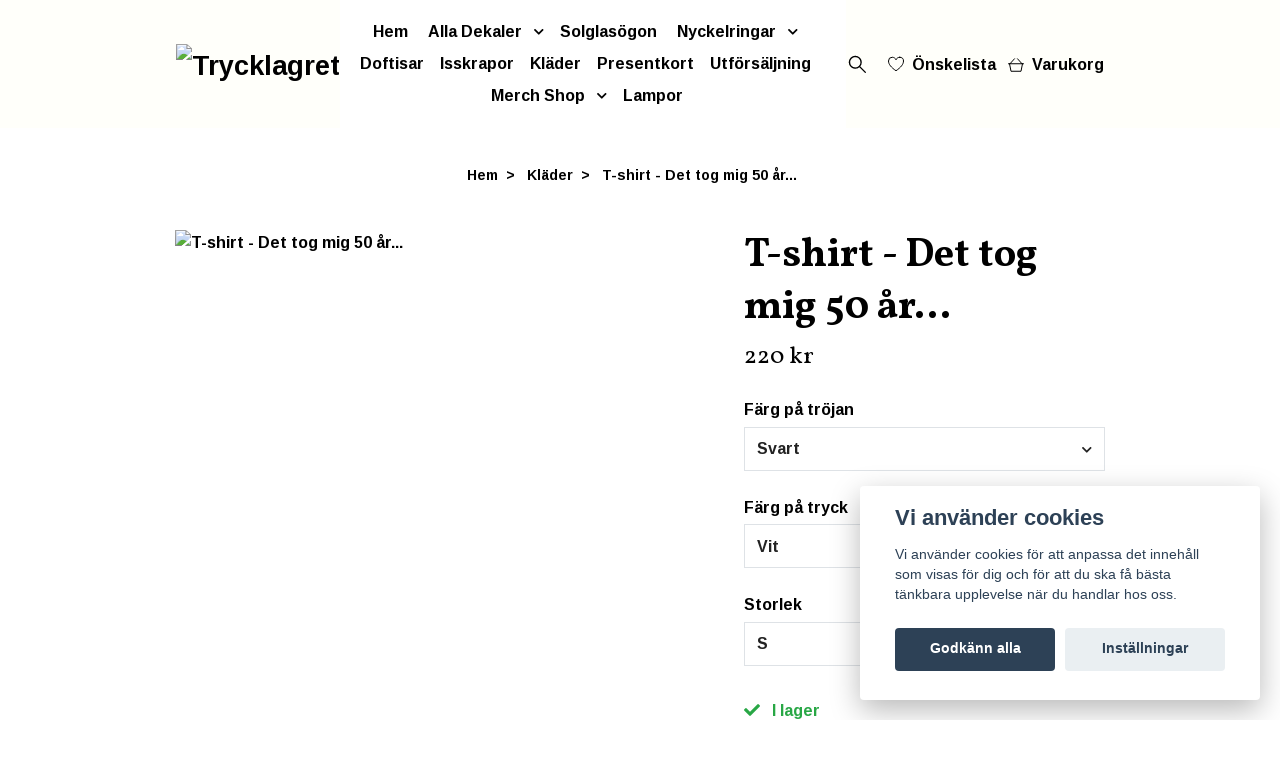

--- FILE ---
content_type: text/html; charset=utf-8
request_url: https://trycklagret.se/klader/t-shirt-det-tog-mig-50-ar
body_size: 23949
content:
<!DOCTYPE html>
<html class="no-javascript" lang="sv">
<head>
<link rel="alternate" href="https://trycklagret.se/klader/t-shirt-det-tog-mig-50-ar" hreflang="sv" />
<link rel="alternate" href="https://trycklagret.se/en/klader/t-shirt-det-tog-mig-50-ar" hreflang="en" />
<meta property="ix:host" content="cdn.quickbutik.com/images"><meta http-equiv="Content-Type" content="text/html; charset=utf-8">
<title>T-shirt - Det tog mig 50 år... - Trycklagret</title>
<meta name="author" content="Quickbutik">
<meta name="description" content="T-shirt med tryck. &amp;nbsp;OBS CA 1 VECKAS LEVERANSTIDTvättråd:&amp;nbsp;Tvättas i 40 graderTvättas ut och in för att trycket ska hålla längreHör av er på Instagram o">
<meta property="og:description" content="T-shirt med tryck. &amp;nbsp;OBS CA 1 VECKAS LEVERANSTIDTvättråd:&amp;nbsp;Tvättas i 40 graderTvättas ut och in för att trycket ska hålla längreHör av er på Instagram o">
<meta property="og:title" content="T-shirt - Det tog mig 50 år... - Trycklagret">
<meta property="og:url" content="https://trycklagret.se/klader/t-shirt-det-tog-mig-50-ar">
<meta property="og:site_name" content="Trycklagret">
<meta property="og:type" content="website">
<meta property="og:image" content="https://cdn.quickbutik.com/images/39036k/products/65a5ae9959640.jpeg?format=webp">
<meta property="twitter:card" content="summary">
<meta property="twitter:title" content="Trycklagret">
<meta property="twitter:description" content="T-shirt med tryck. &amp;nbsp;OBS CA 1 VECKAS LEVERANSTIDTvättråd:&amp;nbsp;Tvättas i 40 graderTvättas ut och in för att trycket ska hålla längreHör av er på Instagram o">
<meta property="twitter:image" content="https://cdn.quickbutik.com/images/39036k/products/65a5ae9959640.jpeg?format=webp">
<meta name="viewport" content="width=device-width, initial-scale=1, maximum-scale=1">
<link rel="preconnect" href="https://fonts.gstatic.com" crossorigin>
<script>document.documentElement.classList.remove('no-javascript');</script><!-- Vendor Assets --><link rel="stylesheet" href="https://use.fontawesome.com/releases/v5.15.4/css/all.css">
<link href="https://storage.quickbutik.com/templates/nova/css/assets.min.css?51980" rel="stylesheet">
<!-- Theme Stylesheet --><link href="https://storage.quickbutik.com/templates/nova/css/theme-main.css?51980" rel="stylesheet">
<link href="https://storage.quickbutik.com/stores/39036k/templates/nova-canvas/css/theme-sub.css?51980" rel="stylesheet">
<link href="https://storage.quickbutik.com/stores/39036k/templates/nova-canvas/css/custom.css?51980" rel="stylesheet">
<!-- Google Fonts --><link href="//fonts.googleapis.com/css?family=Arimo:700%7CVollkorn:400,700" rel="stylesheet" type="text/css"  media="all" /><!-- Favicon--><link rel="icon" type="image/png" href="https://cdn.quickbutik.com/images/39036k/templates/nova-canvas/assets/favicon.png?s=51980&auto=format">
<link rel="canonical" href="https://trycklagret.se/klader/t-shirt-det-tog-mig-50-ar">
<!-- Tweaks for older IEs--><!--[if lt IE 9]>
      <script src="https://oss.maxcdn.com/html5shiv/3.7.3/html5shiv.min.js"></script>
      <script src="https://oss.maxcdn.com/respond/1.4.2/respond.min.js"></script
    ><![endif]--><script src="https://cdnjs.cloudflare.com/ajax/libs/imgix.js/4.0.0/imgix.min.js" integrity="sha512-SlmYBg9gVVpgcGsP+pIUgFnogdw1rs1L8x+OO3aFXeZdYgTYlFlyBV9hTebE6OgqCTDEjfdUEhcuWBsZ8LWOZA==" crossorigin="anonymous" referrerpolicy="no-referrer"></script><meta property="ix:useHttps" content="true">
<style>.hide { display: none; }</style>
<script type="text/javascript" defer>document.addEventListener('DOMContentLoaded', () => {
    document.body.setAttribute('data-qb-page', 'product');
});</script><script src="/assets/shopassets/cookieconsent/cookieconsent.js?v=230"></script>
<style>
    html.force--consent,
    html.force--consent body{
        height: auto!important;
        width: 100vw!important;
    }
</style>

    <script type="text/javascript">
    var qb_cookieconsent = initCookieConsent();
    var qb_cookieconsent_blocks = [{"title":"Vi anv\u00e4nder cookies","description":"Vi anv\u00e4nder cookies f\u00f6r att anpassa det inneh\u00e5ll som visas f\u00f6r dig och f\u00f6r att du ska f\u00e5 b\u00e4sta t\u00e4nkbara upplevelse n\u00e4r du handlar hos oss."},{"title":"N\u00f6dv\u00e4ndiga cookies *","description":"Dessa cookies \u00e4r n\u00f6dv\u00e4ndiga f\u00f6r att butiken ska fungera korrekt och g\u00e5r inte att st\u00e4nga av utan att beh\u00f6va l\u00e4mna denna webbplats. De anv\u00e4nds f\u00f6r att funktionalitet som t.ex. varukorg, skapa ett konto och annat ska fungera korrekt.","toggle":{"value":"basic","enabled":true,"readonly":true}},{"title":"Statistik och prestanda","description":"Dessa cookies g\u00f6r att vi kan r\u00e4kna bes\u00f6k och trafik och d\u00e4rmed ta reda p\u00e5 saker som vilka sidor som \u00e4r mest popul\u00e4ra och hur bes\u00f6karna r\u00f6r sig p\u00e5 v\u00e5r webbplats. All information som samlas in genom dessa cookies \u00e4r sammanst\u00e4lld, vilket inneb\u00e4r att den \u00e4r anonym. Om du inte till\u00e5ter dessa cookies kan vi inte ge dig en lika skr\u00e4ddarsydd upplevelse.","toggle":{"value":"analytics","enabled":false,"readonly":false},"cookie_table":[{"col1":"_ga","col2":"google.com","col3":"2 years","col4":"Google Analytics"},{"col1":"_gat","col2":"google.com","col3":"1 minute","col4":"Google Analytics"},{"col1":"_gid","col2":"google.com","col3":"1 day","col4":"Google Analytics"}]},{"title":"Marknadsf\u00f6ring","description":"Dessa cookies st\u00e4lls in via v\u00e5r webbplats av v\u00e5ra annonseringspartner f\u00f6r att skapa en profil f\u00f6r dina intressen och visa relevanta annonser p\u00e5 andra webbplatser. De lagrar inte direkt personlig information men kan identifiera din webbl\u00e4sare och internetenhet. Om du inte till\u00e5ter dessa cookies kommer du att uppleva mindre riktad reklam.","toggle":{"value":"marketing","enabled":false,"readonly":false}}];
</script>
    <!-- Google Analytics 4 -->
    <script async src="https://www.googletagmanager.com/gtag/js?id=G-KVW3S6GWE1"></script>
    <script>
        window.dataLayer = window.dataLayer || [];
        function gtag(){dataLayer.push(arguments);}

        gtag('consent', 'default', {
            'analytics_storage': 'denied',
            'ad_storage': 'denied',
            'ad_user_data': 'denied',
            'ad_personalization': 'denied',
            'wait_for_update': 500,
        });

        const getConsentForCategory = (category) => (typeof qb_cookieconsent == 'undefined' || qb_cookieconsent.allowedCategory(category)) ? 'granted' : 'denied';

        if (typeof qb_cookieconsent == 'undefined' || qb_cookieconsent.allowedCategory('analytics') || qb_cookieconsent.allowedCategory('marketing')) {
            const analyticsConsent = getConsentForCategory('analytics');
            const marketingConsent = getConsentForCategory('marketing');

            gtag('consent', 'update', {
                'analytics_storage': analyticsConsent,
                'ad_storage': marketingConsent,
                'ad_user_data': marketingConsent,
                'ad_personalization': marketingConsent,
            });
        }

        // Handle consent updates for GA4
        document.addEventListener('QB_CookieConsentAccepted', function(event) {
            const cookie = qbGetEvent(event).cookie;
            const getConsentLevel = (level) => (cookie && cookie.level && cookie.level.includes(level)) ? 'granted' : 'denied';

            gtag('consent', 'update', {
                'analytics_storage': getConsentLevel('analytics'),
                'ad_storage': getConsentLevel('marketing'),
                'ad_user_data': getConsentLevel('marketing'),
                'ad_personalization': getConsentLevel('marketing'),
            });
        });

        gtag('js', new Date());
        gtag('config', 'G-KVW3S6GWE1', { 'allow_enhanced_conversions' : true } );
gtag('event', 'view_item', JSON.parse('{"currency":"SEK","value":"220.00","items":[{"item_name":"T-shirt - Det tog mig 50 år...","item_id":"841","price":"220.00","item_category":"Kläder","item_variant":"Svart","quantity":"1","description":"<p>T-shirt med tryck. &amp;nbsp;OBS CA 1 VECKAS LEVERANSTID<\/p><p>Tv&auml;ttr&aring;d:&amp;nbsp;<\/p><p>Tv&auml;ttas i 40 grader<\/p><p>Tv&auml;ttas ut och in f&ouml;r att trycket ska h&aring;lla l&auml;ngre<\/p><p>H&ouml;r av er p&aring; Instagram om ni har n&aring;gra fr&aring;gor eller om ni vill best&auml;lla t-shirt med annat tryck &auml;n de som finns p&aring; hemsidan. Kan &auml;ven best&auml;lla hem andra storlekar vid intresse.<\/p>","image_url":"https%3A%2F%2Fcdn.quickbutik.com%2Fimages%2F39036k%2Fproducts%2F65a5ae9959640.jpeg"}]}'));

        const gaClientIdPromise = new Promise(resolve => {
            gtag('get', 'G-KVW3S6GWE1', 'client_id', resolve);
        });
        const gaSessionIdPromise = new Promise(resolve => {
            gtag('get', 'G-KVW3S6GWE1', 'session_id', resolve);
        });

        Promise.all([gaClientIdPromise, gaSessionIdPromise]).then(([gaClientId, gaSessionId]) => {
            var checkoutButton = document.querySelector("a[href='/cart/index']");
            if (checkoutButton) {
                checkoutButton.onclick = function() {
                    var query = new URLSearchParams({
                        ...(typeof qb_cookieconsent == 'undefined' || qb_cookieconsent.allowedCategory('analytics') ? {
                            gaClientId,
                            gaSessionId,
                        } : {}),
                        consentCategories: [
                            ...(typeof qb_cookieconsent == 'undefined' || qb_cookieconsent.allowedCategory('analytics')) ? ['analytics'] : [],
                            ...(typeof qb_cookieconsent == 'undefined' || qb_cookieconsent.allowedCategory('marketing')) ? ['marketing'] : [],
                        ],
                    });
                    this.setAttribute("href", "/cart/index?" + query.toString());
                };
            }
        });
    </script>
    <!-- End Google Analytics 4 --></head>
<body>
 
    <header class="header">
<!-- Section: Top Bar-->
<div data-qb-area="top" data-qb-element="" class="top-bar py-1 d-none text-sm">
  <div class="container">
    <div class="row align-items-center top-bar-height">
      <div class="col-12 col-lg-auto">

        <ul class="row mb-0 justify-content-center justify-content-lg-start list-unstyled">

          <!-- Component: Language Dropdown-->
          <li class="list-inline-item col-auto">
            <div class="dropdown px-3">
              <a id="langsDropdown" href="#" data-toggle="dropdown" data-display="static" aria-haspopup="true"
                aria-expanded="false" class="dropdown-toggle topbar-link">
                <img class="svg-icon navbar-icon w-auto" src="/assets/shopassets/flags/24/sv.png" alt="Svenska" />
              </a>

              <div aria-labelledby="langsDropdown" class="dropdown-menu dropdown-menu-left">
                <a href="https://trycklagret.se/klader/t-shirt-det-tog-mig-50-ar" class="dropdown-item">
                  <img class="svg-icon navbar-icon w-auto" src="/assets/shopassets/flags/24/sv.png"
                    alt="sv Flag" />
                  Svenska
                </a>
                <a href="https://trycklagret.se/en/klader/t-shirt-det-tog-mig-50-ar" class="dropdown-item">
                  <img class="svg-icon navbar-icon w-auto" src="/assets/shopassets/flags/24/en.png"
                    alt="en Flag" />
                  English
                </a>
              </div>

            </div>
          </li>

          <!-- Component: Tax Dropdown-->


          <!-- Currency Dropdown-->
          <li class="list-inline-item col-auto">
            <div class="dropdown px-3 ml-0">
              <a id="currencyDropdown" href="#" data-toggle="dropdown" data-display="static" aria-haspopup="true"
                aria-expanded="false" class="dropdown-toggle topbar-link">
                SEK
              </a>
              <div class="dropdown-menu dropdown-menu-left">
                <a href="https://trycklagret.se/klader/t-shirt-det-tog-mig-50-ar?currency=USD" class="dropdown-item">USD</a>
                <a href="https://trycklagret.se/klader/t-shirt-det-tog-mig-50-ar?currency=SEK" class="dropdown-item">SEK</a>
              </div>
            </div>
          </li>

        </ul>

      </div>
      
         
      <div data-qb-element="use_paymentontop" class="col d-none d-lg-block pl-0 text-lg-right">
          <img class="icon-payment px-2 my-2 col" src="/assets/shopassets/paylogos/payment-klarna.svg" alt="Payment with Klarna" />
          <img class="icon-payment px-2 my-2 col" src="/assets/shopassets/paylogos/payment-nets.svg" alt="Payment with Nets" />
          <img class="icon-payment px-2 my-2 col" src="/assets/shopassets/paylogos/payment-swish.png" alt="Payment with Swish" />
        </div>
       
      
      <!-- Component: Top information -->
      <div class="mt-2 mt-lg-0 col-12 col-lg d-none d-sm-flex text-center text-lg-right px-0">
        <span data-qb-element="top_right_text" class="w-100">Snabb leverans / Säkra betalningar / Bra support</span>
      </div>

    </div>
  </div>
</div>
<!-- /Section: Top Bar -->

<!-- Section: Header variant -->
<!-- Section: Main Header -->
<nav
  data-qb-area="header" data-qb-element=""
  class="navbar-expand-lg navbar-position navbar-light py-0 header-bgcolor fixed-mobile" style="background-color: #fffffa !important;">
  <div class="container">
    <div class="row">
      <div class="navbar col-12 justify-content-between py-0">
        <div class="list-inline-item order-0 d-lg-none col p-0">
          <a href="#" data-toggle="modal" data-target="#sidebarLeft" class="color-text-base header-textcolor">
            <svg class="svg-icon navbar-icon header-textcolor mainmenu-icon">
              <use xlink:href="#menu-hamburger-1"></use>
            </svg>
          </a>
        </div>
        
        <div class="col col-6 col-lg-auto m-0 p-0 order-1 order-lg-2 text-center">
          <a data-qb-element="use_logo" href="https://trycklagret.se" title="Trycklagret"
            class="navbar-brand text-center text-md-left py-2 px-0">
            
            <img alt="Trycklagret" class="img-fluid img-logo" srcset="https://cdn.quickbutik.com/images/39036k/templates/nova-canvas/assets/logo.png?s=51980&auto=format&dpr=1 1x, https://cdn.quickbutik.com/images/39036k/templates/nova-canvas/assets/logo.png?s=51980&auto=format&dpr=2 2x, https://cdn.quickbutik.com/images/39036k/templates/nova-canvas/assets/logo.png?s=51980&auto=format&dpr=3 3x" src="https://cdn.quickbutik.com/images/39036k/templates/nova-canvas/assets/logo.png?s=51980&auto=format">
          </a>
        </div>
        
        <ul class="order-2 col navbar-bg mainmenu_font_size d-none d-lg-block navbar-nav d-none d-lg-flex mt-lg-0 py-3 flex-wrap justify-content-center px-0 lh-1-5">
      <li class="nav-item ">
        <a href="/" title="Hem" class="nav-link pl-0 ">Hem</a>
      </li>
      <li class="nav-item has-dropdown position-relative  d-flex justify-content-center align-items-center  ">
        <a href="/dekaler" class="nav-link px-1">Alla Dekaler</a>
        <i id="firstmenu" roll="button" data-toggle="dropdown" aria-haspopup="true" aria-expanded="false" class="cursor-pointer dropdown-toggle dropdown-btn pr-3 ml-0" style="color: #000000;"></i>
        
        <ul class="dropdown-menu dropdown-menu-first" aria-labelledby="firstmenu">

          <li><a class="dropdown-item " href="/dekaler/designa-din-egen-dekal">Designa din egen dekal</a></li>


          <li><a class="dropdown-item " href="/dekaler/sociala-medier">Sociala Medier</a></li>


          <li><a class="dropdown-item " href="/dekaler/roliga-dekaler">Roliga dekaler</a></li>


          <li><a class="dropdown-item " href="/dekaler/stilrena-dekaler">Stilrena dekaler</a></li>


          <li><a class="dropdown-item " href="/dekaler/lastbilsdekaler">Lastbilsdekaler</a></li>


          <li><a class="dropdown-item " href="/dekaler/logotyper">Logotyper</a></li>


          <li><a class="dropdown-item " href="/dekaler/a-traktor">A-traktor</a></li>


          <li><a class="dropdown-item " href="/dekaler/mysterybox">Mysterybox</a></li>


          <li><a class="dropdown-item " href="/dekaler/till-hemmet">Till Hemmet</a></li>


          <li><a class="dropdown-item " href="/dekaler/eddie-meduza">Eddie Meduza</a></li>


          <li><a class="dropdown-item " href="/dekaler/country">Country</a></li>


          <li><a class="dropdown-item " href="/dekaler/kalle-kissar">Kalle Kissar</a></li>


          <li><a class="dropdown-item " href="/dekaler/jdm">JDM</a></li>


          <li><a class="dropdown-item " href="/dekaler/dekalpaket">Dekalpaket</a></li>


          <li><a class="dropdown-item " href="/dekaler/camping">Camping</a></li>

          <li class="dropdown-submenu  position-relative d-flex justify-content-center align-items-center
          dropdown-list__item ">
            <div class="d-flex align-items-center w-100 dropdown-list__content">
              <a href="/dekaler/bilmarken" aria-expanded="false" class="dropdown-item ">Bilmärken</a>
              <i id="categoryDropdown43" role="button" data-toggle="dropdown" aria-haspopup="true" aria-expanded="false" data-display="static" class="dropdown-toggle dropdown-btn pr-3 pl-2 cursor-pointer"></i>
            </div>

            <ul aria-labelledby="categoryDropdown43"
              class="dropdown-menu dropdown-menu-alignright
              dropdown-list__sub-menu ">

              
                <li><a href="/dekaler/bilmarken/volvo" class=" dropdown-item">Volvo</a></li>
              

              
                <li><a href="/dekaler/bilmarken/bmw" class=" dropdown-item">BMW</a></li>
              

              
                <li><a href="/dekaler/bilmarken/audi" class=" dropdown-item">Audi</a></li>
              

              
                <li><a href="/dekaler/bilmarken/mercedes" class=" dropdown-item">Mercedes</a></li>
              

              
                <li><a href="/dekaler/bilmarken/chevrolet" class=" dropdown-item">Chevrolet</a></li>
              

              
                <li><a href="/dekaler/bilmarken/volkswagen" class=" dropdown-item">Volkswagen</a></li>
              

              
                <li><a href="/dekaler/bilmarken/saab" class=" dropdown-item">Saab</a></li>
              

              
                <li><a href="/dekaler/bilmarken/honda" class=" dropdown-item">Honda</a></li>
              
            </ul>
          </li>



        </ul>
      </li>
      <li class="nav-item ">
        <a href="/solglasogon" title="Solglasögon" class="nav-link pl-0 ">Solglasögon</a>
      </li>
      <li class="nav-item has-dropdown position-relative  d-flex justify-content-center align-items-center  ">
        <a href="/nyckelringar" class="nav-link px-1">Nyckelringar</a>
        <i id="firstmenu" roll="button" data-toggle="dropdown" aria-haspopup="true" aria-expanded="false" class="cursor-pointer dropdown-toggle dropdown-btn pr-3 ml-0" style="color: #000000;"></i>
        
        <ul class="dropdown-menu dropdown-menu-first" aria-labelledby="firstmenu">

          <li><a class="dropdown-item " href="/nyckelringar/nyckelringar-budskap">Nyckelringar Budskap</a></li>


          <li><a class="dropdown-item " href="/nyckelringar/ovriga-nyckelringar">Övriga Nyckelringar</a></li>


          <li><a class="dropdown-item " href="/nyckelringar/nyckelring-tyg-55kr">Nyckelring tyg 55kr</a></li>


          <li><a class="dropdown-item " href="/nyckelringar/nyckelring-tyg">Nyckelring Tyg</a></li>


        </ul>
      </li>
      <li class="nav-item ">
        <a href="/doftisar" title="Doftisar" class="nav-link pl-0 ">Doftisar</a>
      </li>
      <li class="nav-item ">
        <a href="/isskrapor" title="Isskrapor" class="nav-link pl-0 ">Isskrapor</a>
      </li>
      <li class="nav-item ">
        <a href="/klader" title="Kläder" class="nav-link pl-0 ">Kläder</a>
      </li>
      <li class="nav-item ">
        <a href="/presentkort" title="Presentkort" class="nav-link pl-0 ">Presentkort</a>
      </li>
      <li class="nav-item ">
        <a href="/utforsaljning" title="Utförsäljning" class="nav-link pl-0 ">Utförsäljning</a>
      </li>
      <li class="nav-item has-dropdown position-relative  d-flex justify-content-center align-items-center  ">
        <a href="/merch-shop" class="nav-link px-1">Merch Shop</a>
        <i id="firstmenu" roll="button" data-toggle="dropdown" aria-haspopup="true" aria-expanded="false" class="cursor-pointer dropdown-toggle dropdown-btn pr-3 ml-0" style="color: #000000;"></i>
        
        <ul class="dropdown-menu dropdown-menu-first" aria-labelledby="firstmenu">

          <li><a class="dropdown-item " href="/merch-shop/jansson-merch">Jansson Merch</a></li>


          <li><a class="dropdown-item " href="/merch-shop/team-tompall-merch">Team Tompall Merch</a></li>


          <li><a class="dropdown-item " href="/merch-shop/car-girls-of-sweden">Car Girls of Sweden Merch</a></li>


          <li><a class="dropdown-item " href="/merch-shop/brod3r-dekaler">Br0d3r Merch</a></li>


          <li><a class="dropdown-item " href="/merch-shop/loco-merch">Loco Merch</a></li>


          <li><a class="dropdown-item " href="/merch-shop/pundish">Pundish Merch</a></li>


          <li><a class="dropdown-item " href="/merch-shop/snygg-sanna-merch">Snygg Sanna Merch</a></li>


          <li><a class="dropdown-item " href="/merch-shop/pointless-car-cult">Pointless Car Cult Merch</a></li>


          <li><a class="dropdown-item " href="/merch-shop/gasa-som-fan-merch">Gasa som fan Merch</a></li>


          <li><a class="dropdown-item " href="/merch-shop/all-inclusive">All Inclusive Merch</a></li>


          <li><a class="dropdown-item " href="/merch-shop/zunkofsweden-merch">ZunkOfSweden Merch</a></li>


          <li><a class="dropdown-item " href="/merch-shop/a-traktor-sverige-merch">A-Traktor Sverige Merch</a></li>


          <li><a class="dropdown-item " href="/merch-shop/fish-on-merch">Fish On Merch</a></li>


        </ul>
      </li>
      <li class="nav-item ">
        <a href="/lampor" title="Lampor" class="nav-link pl-0 ">Lampor</a>
      </li>
    </ul>
        
        <ul class="list-inline order-2 order-lg-3 mb-0 text-right col col-lg-auto p-0 d-flex align-items-center justify-content-end">
          <li data-qb-element="header_showsearch" class="list-inline-item d-lg-inline-block d-none mr-2">
            <a href="#" id="headertwo_searchicon" class="p-0 d-flex align-items-center color-text-base header-textcolor mr-2">
              <svg class="svg-icon navbar-icon color-text-base header-textcolor" style="height: 22px; width: 22px;">
                <use xlink:href="#search-1"></use>
              </svg>
            </a>
          </li>
          
          <li data-qb-element="header_showwishlist" class="list-inline-item d-lg-inline-block d-none mr-0">
            <a href="/shop/wishlist" class="position-relative d-flex align-items-center color-text-base header-textcolor mr-2">
              <svg class="svg-icon navbar-icon color-text-base header-textcolor">
                <use xlink:href="#heart-1"></use>
              </svg>
              <span class="pl-1">Önskelista</span>
            </a>
          </li>
          
           <li data-qb-element="icon_cart1" class="list-inline-item">
            <a href="#" data-toggle="modal" data-target="#sidebarCart"
              class="position-relative text-hover-primary align-items-center qs-cart-view">
              <svg class="svg-icon navbar-icon color-text-base header-textcolor">
                <use xlink:href="#shopping-basket-1"></use>
              </svg>
              <div class="navbar-icon-badge icon-count primary-bg basket-count-items icon-count-hidden">0</div>
              <span class="d-none d-sm-inline color-text-base header-textcolor">Varukorg
                </span>
            </a>
          </li>
          
        </ul>
          
      </div>
        <form action="/shop/search" id="headertwo_searchinput" method="get"
          class="order-lg-1 my-lg-0 flex-grow-1 col-4 top-searchbar-variation3 mw-100 text-center mx-auto px-2 pb-4" style="display: none">
          <div class="search-wrapper input-group">
            <input type="text" name="s" placeholder="Sök produkt" aria-label="Search"
              aria-describedby="button-search-desktop" class="form-control pl-3 border-0" />
            <div class="input-group-append ml-0">
              <button id="button-search-desktop" type="submit" class="btn py-0 border-0 header-textcolor">
                Sök
              </button>
            </div>
          </div>
        </form>
    </div>
    
  </div>
</nav>
<!-- /Section: Main Header -->
<!-- Section: Header variant -->

<!-- Section: Main Menu -->
<div id="sidebarLeft" tabindex="-1" role="dialog" aria-hidden="true" class="modal fade modal-left">
  <div role="document" class="modal-dialog">
    <div class="modal-content">
      <div class="modal-header pb-0 border-0 d-block">
        <div class="row">
        <form action="/shop/search" method="get" class="col d-lg-flex w-100 my-lg-0 mb-2 pt-1">
          <div class="search-wrapper input-group">
            <input type="text" name="s" placeholder="Sök produkt" aria-label="Search"
              aria-describedby="button-search" class="form-control pl-3 border-0 mobile-search" />
            <div class="input-group-append ml-0">
              <button id="button-search" type="submit" class="btn py-0 btn-underlined border-0">
                <svg class="svg-icon navbar-icon">
                  <use xlink:href="#search-1"></use>
                </svg>
              </button>
            </div>
          </div>
        </form>
        <button type="button" data-dismiss="modal" aria-label="Close" class="close col-auto close-rotate p-0 m-0">
          <svg class="svg-icon w-3rem h-3rem svg-icon-light align-middle">
            <use xlink:href="#close-1"></use>
          </svg>
        </button>
        </div>
      </div>
      <div class="modal-body pt-0">
        <div class="px-2 pb-5">

          <ul class="nav flex-column mb-5">
            <li class="nav-item ">
              <a href="/" title="Hem" class="nav-link mobile-nav-link pl-0">Hem</a>
            </li>



            <li class="nav-item dropdown">

              <a href="/dekaler" data-toggle="collapse" data-target="#cat8" aria-haspopup="true"
                aria-expanded="false"
                class="nav-link mobile-nav-link pl-0 mobile-dropdown-toggle dropdown-toggle">Alla Dekaler</a>

              <div id="cat8" class="collapse">
                <ul class="nav flex-column ml-3">
                  <li class="nav-item">
                    <a class="nav-link mobile-nav-link pl-0 show-all" href="/dekaler" title="Alla Dekaler">Visa alla i Alla Dekaler</a>
                  </li>

                  <li class="nav-item">
                    <a href="/dekaler/designa-din-egen-dekal" class="nav-link mobile-nav-link pl-0 ">Designa din egen dekal</a>
                  </li>



                  <li class="nav-item">
                    <a href="/dekaler/sociala-medier" class="nav-link mobile-nav-link pl-0 ">Sociala Medier</a>
                  </li>



                  <li class="nav-item">
                    <a href="/dekaler/roliga-dekaler" class="nav-link mobile-nav-link pl-0 ">Roliga dekaler</a>
                  </li>



                  <li class="nav-item">
                    <a href="/dekaler/stilrena-dekaler" class="nav-link mobile-nav-link pl-0 ">Stilrena dekaler</a>
                  </li>



                  <li class="nav-item">
                    <a href="/dekaler/lastbilsdekaler" class="nav-link mobile-nav-link pl-0 ">Lastbilsdekaler</a>
                  </li>



                  <li class="nav-item">
                    <a href="/dekaler/logotyper" class="nav-link mobile-nav-link pl-0 ">Logotyper</a>
                  </li>



                  <li class="nav-item">
                    <a href="/dekaler/a-traktor" class="nav-link mobile-nav-link pl-0 ">A-traktor</a>
                  </li>



                  <li class="nav-item">
                    <a href="/dekaler/mysterybox" class="nav-link mobile-nav-link pl-0 ">Mysterybox</a>
                  </li>



                  <li class="nav-item">
                    <a href="/dekaler/till-hemmet" class="nav-link mobile-nav-link pl-0 ">Till Hemmet</a>
                  </li>



                  <li class="nav-item">
                    <a href="/dekaler/eddie-meduza" class="nav-link mobile-nav-link pl-0 ">Eddie Meduza</a>
                  </li>



                  <li class="nav-item">
                    <a href="/dekaler/country" class="nav-link mobile-nav-link pl-0 ">Country</a>
                  </li>



                  <li class="nav-item">
                    <a href="/dekaler/kalle-kissar" class="nav-link mobile-nav-link pl-0 ">Kalle Kissar</a>
                  </li>



                  <li class="nav-item">
                    <a href="/dekaler/jdm" class="nav-link mobile-nav-link pl-0 ">JDM</a>
                  </li>



                  <li class="nav-item">
                    <a href="/dekaler/dekalpaket" class="nav-link mobile-nav-link pl-0 ">Dekalpaket</a>
                  </li>



                  <li class="nav-item">
                    <a href="/dekaler/camping" class="nav-link mobile-nav-link pl-0 ">Camping</a>
                  </li>




                  <li class="nav-item dropdown">
                    <a href="#" data-target="#subcat43" data-toggle="collapse" aria-haspopup="true"
                      aria-expanded="false" class="nav-link pl-0 dropdown-toggle">Bilmärken</a>

                    <div id="subcat43" class="collapse">
                      <ul class="nav flex-column ml-3">
                        <li class="nav-item">
                          <a class="nav-link mobile-nav-link pl-0 show-all" href="/dekaler/bilmarken"
                            title="Bilmärken">Visa alla i Bilmärken</a>
                        </li>
                          
                          <li class="nav-item">
                            <a href="/dekaler/bilmarken/volvo" class="nav-link pl-0 ">Volvo</a>
                          </li>


                          
                          <li class="nav-item">
                            <a href="/dekaler/bilmarken/bmw" class="nav-link pl-0 ">BMW</a>
                          </li>


                          
                          <li class="nav-item">
                            <a href="/dekaler/bilmarken/audi" class="nav-link pl-0 ">Audi</a>
                          </li>


                          
                          <li class="nav-item">
                            <a href="/dekaler/bilmarken/mercedes" class="nav-link pl-0 ">Mercedes</a>
                          </li>


                          
                          <li class="nav-item">
                            <a href="/dekaler/bilmarken/chevrolet" class="nav-link pl-0 ">Chevrolet</a>
                          </li>


                          
                          <li class="nav-item">
                            <a href="/dekaler/bilmarken/volkswagen" class="nav-link pl-0 ">Volkswagen</a>
                          </li>


                          
                          <li class="nav-item">
                            <a href="/dekaler/bilmarken/saab" class="nav-link pl-0 ">Saab</a>
                          </li>


                          
                          <li class="nav-item">
                            <a href="/dekaler/bilmarken/honda" class="nav-link pl-0 ">Honda</a>
                          </li>


                      </ul>
                    </div>
                  </li>


                </ul>
              </div>
            </li>


            <li class="nav-item ">
              <a href="/solglasogon" title="Solglasögon" class="nav-link mobile-nav-link pl-0">Solglasögon</a>
            </li>



            <li class="nav-item dropdown">

              <a href="/nyckelringar" data-toggle="collapse" data-target="#cat20" aria-haspopup="true"
                aria-expanded="false"
                class="nav-link mobile-nav-link pl-0 mobile-dropdown-toggle dropdown-toggle">Nyckelringar</a>

              <div id="cat20" class="collapse">
                <ul class="nav flex-column ml-3">
                  <li class="nav-item">
                    <a class="nav-link mobile-nav-link pl-0 show-all" href="/nyckelringar" title="Nyckelringar">Visa alla i Nyckelringar</a>
                  </li>

                  <li class="nav-item">
                    <a href="/nyckelringar/nyckelringar-budskap" class="nav-link mobile-nav-link pl-0 ">Nyckelringar Budskap</a>
                  </li>



                  <li class="nav-item">
                    <a href="/nyckelringar/ovriga-nyckelringar" class="nav-link mobile-nav-link pl-0 ">Övriga Nyckelringar</a>
                  </li>



                  <li class="nav-item">
                    <a href="/nyckelringar/nyckelring-tyg-55kr" class="nav-link mobile-nav-link pl-0 ">Nyckelring tyg 55kr</a>
                  </li>



                  <li class="nav-item">
                    <a href="/nyckelringar/nyckelring-tyg" class="nav-link mobile-nav-link pl-0 ">Nyckelring Tyg</a>
                  </li>



                </ul>
              </div>
            </li>


            <li class="nav-item ">
              <a href="/doftisar" title="Doftisar" class="nav-link mobile-nav-link pl-0">Doftisar</a>
            </li>


            <li class="nav-item ">
              <a href="/isskrapor" title="Isskrapor" class="nav-link mobile-nav-link pl-0">Isskrapor</a>
            </li>


            <li class="nav-item ">
              <a href="/klader" title="Kläder" class="nav-link mobile-nav-link pl-0">Kläder</a>
            </li>


            <li class="nav-item ">
              <a href="/presentkort" title="Presentkort" class="nav-link mobile-nav-link pl-0">Presentkort</a>
            </li>


            <li class="nav-item ">
              <a href="/utforsaljning" title="Utförsäljning" class="nav-link mobile-nav-link pl-0">Utförsäljning</a>
            </li>



            <li class="nav-item dropdown">

              <a href="/merch-shop" data-toggle="collapse" data-target="#cat31" aria-haspopup="true"
                aria-expanded="false"
                class="nav-link mobile-nav-link pl-0 mobile-dropdown-toggle dropdown-toggle">Merch Shop</a>

              <div id="cat31" class="collapse">
                <ul class="nav flex-column ml-3">
                  <li class="nav-item">
                    <a class="nav-link mobile-nav-link pl-0 show-all" href="/merch-shop" title="Merch Shop">Visa alla i Merch Shop</a>
                  </li>

                  <li class="nav-item">
                    <a href="/merch-shop/jansson-merch" class="nav-link mobile-nav-link pl-0 ">Jansson Merch</a>
                  </li>



                  <li class="nav-item">
                    <a href="/merch-shop/team-tompall-merch" class="nav-link mobile-nav-link pl-0 ">Team Tompall Merch</a>
                  </li>



                  <li class="nav-item">
                    <a href="/merch-shop/car-girls-of-sweden" class="nav-link mobile-nav-link pl-0 ">Car Girls of Sweden Merch</a>
                  </li>



                  <li class="nav-item">
                    <a href="/merch-shop/brod3r-dekaler" class="nav-link mobile-nav-link pl-0 ">Br0d3r Merch</a>
                  </li>



                  <li class="nav-item">
                    <a href="/merch-shop/loco-merch" class="nav-link mobile-nav-link pl-0 ">Loco Merch</a>
                  </li>



                  <li class="nav-item">
                    <a href="/merch-shop/pundish" class="nav-link mobile-nav-link pl-0 ">Pundish Merch</a>
                  </li>



                  <li class="nav-item">
                    <a href="/merch-shop/snygg-sanna-merch" class="nav-link mobile-nav-link pl-0 ">Snygg Sanna Merch</a>
                  </li>



                  <li class="nav-item">
                    <a href="/merch-shop/pointless-car-cult" class="nav-link mobile-nav-link pl-0 ">Pointless Car Cult Merch</a>
                  </li>



                  <li class="nav-item">
                    <a href="/merch-shop/gasa-som-fan-merch" class="nav-link mobile-nav-link pl-0 ">Gasa som fan Merch</a>
                  </li>



                  <li class="nav-item">
                    <a href="/merch-shop/all-inclusive" class="nav-link mobile-nav-link pl-0 ">All Inclusive Merch</a>
                  </li>



                  <li class="nav-item">
                    <a href="/merch-shop/zunkofsweden-merch" class="nav-link mobile-nav-link pl-0 ">ZunkOfSweden Merch</a>
                  </li>



                  <li class="nav-item">
                    <a href="/merch-shop/a-traktor-sverige-merch" class="nav-link mobile-nav-link pl-0 ">A-Traktor Sverige Merch</a>
                  </li>



                  <li class="nav-item">
                    <a href="/merch-shop/fish-on-merch" class="nav-link mobile-nav-link pl-0 ">Fish On Merch</a>
                  </li>



                </ul>
              </div>
            </li>


            <li class="nav-item ">
              <a href="/lampor" title="Lampor" class="nav-link mobile-nav-link pl-0">Lampor</a>
            </li>



            <li class="nav-item">
              <a href="/shop/wishlist" class="nav-link mobile-nav-link text-hover-primary position-relative d-flex align-items-center">
                <svg class="svg-icon navbar-icon">
                  <use xlink:href="#heart-1"></use>
                </svg>
                <span class="nav-link pl-0">Önskelista</span>
              </a>
            </li>


          </ul>
        </div>
      </div>
    </div>
  </div>
</div>
<!-- /Section: Main Menu -->
</header><!-- Sidebar Cart Modal-->
<div id="sidebarCart" tabindex="-1" role="dialog" class="modal fade modal-right cart-sidebar">
  <div role="document" class="modal-dialog">
    <div class="modal-content sidebar-cart-content">
      <div class="modal-header pb-0 border-0">
        <h3 class="ml-3 color-text-base">Varukorg</h3>
        <button type="button" data-dismiss="modal" aria-label="Stäng"
          class="close modal-close close-rotate">
          <svg class="svg-icon w-3rem h-3rem svg-icon-light align-middle">
            <use xlink:href="#close-1"></use>
          </svg>
        </button>
      </div>
      <div class="modal-body sidebar-cart-body">

        <!-- Cart messages -->
        <div class="qs-cart-message"></div>

        <!-- Empty cart snippet-->
        <!-- In case of empty cart - display this snippet + remove .d-none-->
        <div class="qs-cart-empty  text-center mb-5">
          <svg class="svg-icon w-3rem h-3rem svg-icon-light mb-4 opacity-7">
            <use xlink:href="#retail-bag-1"></use>
          </svg>
          <p>Din varukorg är tom, men det behöver den inte vara.</p>
        </div>

        <!-- Empty cart snippet end-->
        <div class="sidebar-cart-product-wrapper qs-cart-update">

          <div id="cartitem-clone" class="navbar-cart-product clone hide">
            <input type="hidden" class="navbar-cart-product-id" value="" />
            <div class="d-flex align-items-center">
              <a class="navbar-cart-product-url pr-2" href="#">
                <img loading="lazy" src="" alt="" class="navbar-cart-product-image img-fluid navbar-cart-product-image" />
              </a>
              <div class="flex-grow-1">
                <a href="#" class="navbar-cart-product-link color-text-base"></a>
                <strong class="navbar-cart-product-price product-price d-block text-sm"></strong>
                <div class="d-flex max-w-100px">
                  <div class="btn btn-items btn-items-decrease text-center">-</div>
                  <input type="text" value="1" class="navbar-cart-product-qty form-control text-center input-items" />
                  <div class="btn btn-items btn-items-increase text-center">+</div>
                </div>
              </div>
              <button class="qs-cart-delete btn" data-pid="">
                <svg class="svg-icon sidebar-cart-icon color-text-base opacity-7">
                  <use xlink:href="#bin-1"></use>
                </svg>
              </button>
            </div>
          </div>


        </div>
      </div>
      <div class="modal-footer sidebar-cart-footer shadow color-text-base">
        <div class="navbar-cart-discount-row w-100" style="display: none;">
          <div class="mt-3 mb-0">
            Rabatt:
            <span class="float-right navbar-cart-discount text-success">0,00 SEK</span>
          </div>
        </div>
        <div class="w-100">
          <h5 class="mb-2 mt-0 mb-lg-4">
            Total summa: 
            <span
              class="float-right navbar-cart-totals">0,00 SEK</span>
        </h5>   
        <a href="/cart/index" title="Till kassan" class="w-100">
            <button class="btn-height-large navbar-checkout-btn border-0 mb-2 mb-lg-2 btn btn-dark btn-block disabled">Till kassan</button>
        </a>
        <a href="#" data-dismiss="modal" class="btn btn-block color-text-base">Fortsätt att handla</a>

        </div>
      </div>
    </div>
  </div>
</div><div data-qb-area="header" data-qb-setting="use_breadcrumbs" class="container pt-0 pt-lg-4">
            <!-- Sidebar-->
            <nav class="breadcrumb p-0" aria-label="breadcrumbs mb-0"><ul class="breadcrumb mb-0 mx-auto justify-content-center">
<li class="breadcrumb-item ">
<a href="/" title="Hem">Hem</a>
</li>
<li class="breadcrumb-item ">
<a href="/klader" title="Kläder">Kläder</a>
</li>
<li class="breadcrumb-item active">
T-shirt - Det tog mig 50 år...
</li>
</ul></nav>
</div>
    <!-- Main Product Detail Content -->
<article data-qb-area="product" id="product" class="container py-0 py-lg-4" itemscope itemtype="http://schema.org/Product">
  
    <div class="row">
      <div class="col-lg-7 order-1">

        <!-- Container for ribbons -->
        <div class="position-relative product m-0" data-pid="841" style="left:-15px"><div></div></div>
        
        <div class="detail-carousel">
          <div id="detailSlider" class="swiper-container detail-slider photoswipe-gallery">
            <!-- Additional required wrapper-->
            <div class="swiper-wrapper">

              <!-- Slides-->
              <div class="swiper-slide qs-product-image863" data-thumb="https://cdn.quickbutik.com/images/39036k/products/65a5ae9959640.jpeg">
                <a href="https://cdn.quickbutik.com/images/39036k/products/65a5ae9959640.jpeg?auto=format&fit=max&max-w=1600&max-h=1200&dpr=1"
                  data-caption="T-shirt - Det tog mig 50 år..."
                  data-toggle="photoswipe" data-width="1200" data-height="1200" class="btn btn-photoswipe">
                  <svg class="svg-icon svg-icon-heavy">
                    <use xlink:href="#expand-1"></use>
                  </svg></a>
                <div 
                  data-image="https://cdn.quickbutik.com/images/39036k/products/65a5ae9959640.jpeg?auto=format&fit=max&w=960&h=960&dpr=1">

                  <img loading="lazy" srcset="https://cdn.quickbutik.com/images/39036k/products/65a5ae9959640.jpeg?auto=format&fit=max&w=960&h=960&dpr=1 1x, https://cdn.quickbutik.com/images/39036k/products/65a5ae9959640.jpeg?auto=format&fit=max&w=1600&h=1200&dpr=2 2x"
                  src="https://cdn.quickbutik.com/images/39036k/products/65a5ae9959640.jpeg?auto=format&fit=max&max-w=960&max-h=960&dpr=1&auto=format"
                  alt="T-shirt - Det tog mig 50 år..."
                  class="productpage-image img-fluid w-100 " />

                </div>
              </div>
            </div>
          </div>

          <meta itemprop="image" content="https://cdn.quickbutik.com/images/39036k/products/65a5ae9959640.jpeg">
        </div>

        <!-- Thumbnails (only if more than one) -->

      </div>

      <div class="col-lg-5 pl-lg-4 order-2">
        <h1 itemprop="name">T-shirt - Det tog mig 50 år...</h1>

        <div class="d-flex flex-column flex-sm-row align-items-sm-center justify-content-sm-between mb-4">
          <ul class="list-inline mb-2 mb-sm-0" data-qb-selector="product-price-container">
            <li class="list-inline-item h4 font-weight-light mb-0 product-price qs-product-price w-100">
              220 kr</li>
          </ul>

          <div itemprop="offers" itemscope itemtype="http://schema.org/Offer">
            <meta itemprop="price" content="220.00">

            <meta itemprop="itemCondition" content="http://schema.org/NewCondition">
            <meta itemprop="priceCurrency" content="SEK">
            <link itemprop="availability"
              href="http://schema.org/InStock">
            <meta itemprop="url" content="https://trycklagret.se/klader/t-shirt-det-tog-mig-50-ar">
          </div>

          <meta itemprop="sku" content="841">



        </div>


        <div data-qb-setting="productpage_show_shortdesc" class="product_description product-description-wrapper">


        </div>


        <form class="qs-cart form" method="post">
          <input type="hidden" class="qs-cart-pid" value="841">
          <input type="hidden" class="qs-cart-price" value="220.00">

          <div>
            <div class="form-group">
              <div class="controls">
                <label class="form-label">Färg på tröjan</label>
                <br />
                <select class="qs-cart-option form-control selectpicker" name="qs-cart-option"
                  data-style="btn-selectpicker">
                  <option value="9309" data-name="Svart">Svart</option>
                  <option value="9318" data-name="Vit">Vit</option>
                </select>
              </div>
            </div>
            <div class="form-group">
              <div class="controls">
                <label class="form-label">Färg på tryck</label>
                <br />
                <select class="qs-cart-option form-control selectpicker" name="qs-cart-option"
                  data-style="btn-selectpicker">
                  <option value="9310" data-name="Vit">Vit</option>
                  <option value="9316" data-name="Svart">Svart</option>
                  <option value="9317" data-name="Rosa">Rosa</option>
                </select>
              </div>
            </div>
            <div class="form-group">
              <div class="controls">
                <label class="form-label">Storlek</label>
                <br />
                <select class="qs-cart-option form-control selectpicker" name="qs-cart-option"
                  data-style="btn-selectpicker">
                  <option value="9311" data-name="S">S</option>
                  <option value="9312" data-name="M">M</option>
                  <option value="9313" data-name="L">L</option>
                  <option value="9314" data-name="XL">XL</option>
                  <option value="9315" data-name="XXL">XXL</option>
                </select>
              </div>
            </div>
          </div>

          <!-- Product fields should be inserted here -->
          <div class="qs-product-fields"></div>

          <div>
            <div data-in-stock-text="I lager"
              data-out-of-stock-text=""
              data-combination-not-exist-text="Variant finns ej"
              class="product-current-stock-status text-success py-2">
              <i class="fa fa-check mr-2"></i>
              I lager
            </div>
          </div>


          <!-- Place amount input here if we're not to show it, for rounded corners bug -->

          <div class="input-group w-100 mb-4 addCart">
            <input data-qb-element="productpage_show_amount" name="qs-cart-qty" type="number" min="1" value="1" class="form-control form-control-lg detail-quantity qs-cart-qty" />
            <div class="input-group-append flex-grow-1">
          
              <button data-qb-element="product_ctabtn_text" name="checkout" data-unavailable-txt="Slutsåld" type="submit"
                class="btn product-btn-addcart btn-block qs-cart-submit qty-cart-submit btn-height-large">
                <i class="fa fa-shopping-cart mr-2"></i>Lägg till i korgen
              </button>
          
            </div> 
          </div>

        </form>


        
        <div class="product-current-stock-qty-box" style="display: none;">
            <small>Lagersaldo:</small>
            <small class="product-stock-balance product-current-stock-qty"></small>
        </div>
        

        <div data-qb-setting="productpage_show_sku" class="detail-option py-1">
          <small>Artikelnummer:</small>
          <small class="product-current-sku">841</small>
        </div>
        

      </div>
    </div>
    
    <!-- Product Description & Reviews & sections -->
    <section class="mt-4">
        <ul role="tablist" class="nav nav-tabs flex-sm-row">
          
          <!-- Description tab -->
          <li class="nav-item">
            <span
              data-qb-element="product_desc_text"
              data-toggle="tab" href="#description" role="tab"
              class="nav-link detail-nav-link ">
              Beskrivning
            </span>
          </li>

          <!-- Product Content Sections tabs -->

          <!-- Reviews tab -->

        </ul>
        <div class="tab-content py-4">

          <!-- Description tab -->
          <div id="description" role="tabpanel" class="tab-pane fade show active">
            <div class="row">
              <div class="col" itemprop="description" content="T-shirt med tryck. &amp;nbsp;OBS CA 1 VECKAS LEVERANSTIDTvättråd:&amp;nbsp;Tvättas i 40 graderTvättas ut och in för att trycket ska hålla längreHör av er på Instagram o">
                <p>T-shirt med tryck. &nbsp;OBS CA 1 VECKAS LEVERANSTID</p><p>Tvättråd:&nbsp;</p><p>Tvättas i 40 grader</p><p>Tvättas ut och in för att trycket ska hålla längre</p><p>Hör av er på Instagram om ni har några frågor eller om ni vill beställa t-shirt med annat tryck än de som finns på hemsidan. Kan även beställa hem andra storlekar vid intresse.</p>
              </div>
            </div>
          </div>

          <!-- Product Content Sections tabs -->
          
          <!-- Reviews tab -->
          <div id="reviews" role="tabpanel" class="tab-pane fade">
            <div class="row mb-5">
              <div class="col">
                <div id="share"></div>
              </div>
            </div>
          </div>

        </div>
    </section>

  </article>











<div data-qb-element="productpage_rp_title" class="container">
  <hr data-content="Relaterade produkter" class="mt-6 hr-text text-lg font-weight-bold color-text-base" />
</div>

<div data-aos="zoom-in" data-aos-delay="0">
  <section class="py-4 undefined">
    <div class="container">
      <div class="position-relative">
        <!-- Similar Items Slider-->
        <div data-qb-element="productpage_rp_max_count" class="swiper-container similar-slider">
          <div class="swiper-wrapper pb-5">
            
            <!-- similar item slide-->
            <div class="swiper-slide">
              <!-- product-->
              <div>
                <div class="product" data-pid="839">

                  <!-- Container for ribbons -->
                  <div class="position-relative" style=""></div>

                  <div class="product-image mb-2 mb-md-3">
                    <a href="/klader/t-shirt-sveriges-varsta-bilforare" title="T-shirt - Sveriges värsta bilförare">
                      <div class=" product-swap-image-effect">
                        <img
                          loading="lazy"
                          srcset="https://cdn.quickbutik.com/images/39036k/products/65a5ace70c0f8.jpeg?w=250&h=250&fit=crop&auto=format&dpr=1 1x, https://cdn.quickbutik.com/images/39036k/products/65a5ace70c0f8.jpeg?w=250&h=250&fit=crop&auto=format&dpr=2 2x, https://cdn.quickbutik.com/images/39036k/products/65a5ace70c0f8.jpeg?w=250&h=250&fit=crop&auto=format&dpr=3 3x"
                          src="https://cdn.quickbutik.com/images/39036k/products/65a5ace70c0f8.jpeg?w=250&h=250&fit=crop&auto=format"
                          alt="T-shirt - Sveriges värsta bilförare"
                          class="img-fluid  mx-auto mw-100" />
                      </div>
                    </a>
                  </div>

                  <div class="position-relative">
                    <h3 class="text-base mb-1"><a class="color-text-base" href="/klader/t-shirt-sveriges-varsta-bilforare">T-shirt - Sveriges värsta bilförare</a></h3>

                    <!-- Reviews container -->
                    <div class="d-flex" data-qb-selector="product-apps-reviews-item-reviews"></div>

                    <span class="product-price">220 kr</span>
                  </div>
                </div>
              </div>
              <!-- /product   -->
            </div>
            <!-- similar item slide-->
            <div class="swiper-slide">
              <!-- product-->
              <div>
                <div class="product" data-pid="842">

                  <!-- Container for ribbons -->
                  <div class="position-relative" style=""></div>

                  <div class="product-image mb-2 mb-md-3">
                    <a href="/klader/t-shirt-allt-ar-sossarnas-fel" title="T-shirt - Allt är sossarnas fel">
                      <div class=" product-swap-image-effect">
                        <img
                          loading="lazy"
                          srcset="https://cdn.quickbutik.com/images/39036k/products/65a5af20bb924.jpeg?w=250&h=250&fit=crop&auto=format&dpr=1 1x, https://cdn.quickbutik.com/images/39036k/products/65a5af20bb924.jpeg?w=250&h=250&fit=crop&auto=format&dpr=2 2x, https://cdn.quickbutik.com/images/39036k/products/65a5af20bb924.jpeg?w=250&h=250&fit=crop&auto=format&dpr=3 3x"
                          src="https://cdn.quickbutik.com/images/39036k/products/65a5af20bb924.jpeg?w=250&h=250&fit=crop&auto=format"
                          alt="T-shirt - Allt är sossarnas fel"
                          class="img-fluid  mx-auto mw-100" />
                      </div>
                    </a>
                  </div>

                  <div class="position-relative">
                    <h3 class="text-base mb-1"><a class="color-text-base" href="/klader/t-shirt-allt-ar-sossarnas-fel">T-shirt - Allt är sossarnas fel</a></h3>

                    <!-- Reviews container -->
                    <div class="d-flex" data-qb-selector="product-apps-reviews-item-reviews"></div>

                    <span class="product-price">220 kr</span>
                  </div>
                </div>
              </div>
              <!-- /product   -->
            </div>
            <!-- similar item slide-->
            <div class="swiper-slide">
              <!-- product-->
              <div>
                <div class="product" data-pid="1131">

                  <!-- Container for ribbons -->
                  <div class="position-relative" style=""></div>

                  <div class="product-image mb-2 mb-md-3">
                    <a href="/klader/hoodie-sadness" title="Hoodie - Sadness">
                      <div class=" product-swap-image-effect">
                        <img
                          loading="lazy"
                          srcset="https://cdn.quickbutik.com/images/39036k/products/67633549b1176.png?w=250&h=250&fit=crop&auto=format&dpr=1 1x, https://cdn.quickbutik.com/images/39036k/products/67633549b1176.png?w=250&h=250&fit=crop&auto=format&dpr=2 2x, https://cdn.quickbutik.com/images/39036k/products/67633549b1176.png?w=250&h=250&fit=crop&auto=format&dpr=3 3x"
                          src="https://cdn.quickbutik.com/images/39036k/products/67633549b1176.png?w=250&h=250&fit=crop&auto=format"
                          alt="Hoodie - Sadness"
                          class="img-fluid  mx-auto mw-100" />
                      </div>
                    </a>
                  </div>

                  <div class="position-relative">
                    <h3 class="text-base mb-1"><a class="color-text-base" href="/klader/hoodie-sadness">Hoodie - Sadness</a></h3>

                    <!-- Reviews container -->
                    <div class="d-flex" data-qb-selector="product-apps-reviews-item-reviews"></div>

                    <span class="product-price">500 kr</span>
                  </div>
                </div>
              </div>
              <!-- /product   -->
            </div>
            <!-- similar item slide-->
            <div class="swiper-slide">
              <!-- product-->
              <div>
                <div class="product" data-pid="1162">

                  <!-- Container for ribbons -->
                  <div class="position-relative" style=""></div>

                  <div class="product-image mb-2 mb-md-3">
                    <a href="/klader/hoodie-gud-forbannat" title="Hoodie - Gud förbannat!">
                      <div class=" product-swap-image-effect">
                        <img
                          loading="lazy"
                          srcset="https://cdn.quickbutik.com/images/39036k/products/6780417a6c6d8.png?w=250&h=250&fit=crop&auto=format&dpr=1 1x, https://cdn.quickbutik.com/images/39036k/products/6780417a6c6d8.png?w=250&h=250&fit=crop&auto=format&dpr=2 2x, https://cdn.quickbutik.com/images/39036k/products/6780417a6c6d8.png?w=250&h=250&fit=crop&auto=format&dpr=3 3x"
                          src="https://cdn.quickbutik.com/images/39036k/products/6780417a6c6d8.png?w=250&h=250&fit=crop&auto=format"
                          alt="Hoodie - Gud förbannat!"
                          class="img-fluid  mx-auto mw-100" />
                      </div>
                    </a>
                  </div>

                  <div class="position-relative">
                    <h3 class="text-base mb-1"><a class="color-text-base" href="/klader/hoodie-gud-forbannat">Hoodie - Gud förbannat!</a></h3>

                    <!-- Reviews container -->
                    <div class="d-flex" data-qb-selector="product-apps-reviews-item-reviews"></div>

                    <span class="product-price">500 kr</span>
                  </div>
                </div>
              </div>
              <!-- /product   -->
            </div>
            <!-- similar item slide-->
            <div class="swiper-slide">
              <!-- product-->
              <div>
                <div class="product" data-pid="1163">

                  <!-- Container for ribbons -->
                  <div class="position-relative" style=""></div>

                  <div class="product-image mb-2 mb-md-3">
                    <a href="/klader/hoodie-borta-bra-garaget-bast" title="Hoodie - Borta bra garaget bäst">
                      <div class=" product-swap-image-effect">
                        <img
                          loading="lazy"
                          srcset="https://cdn.quickbutik.com/images/39036k/products/67804220cbf3e.png?w=250&h=250&fit=crop&auto=format&dpr=1 1x, https://cdn.quickbutik.com/images/39036k/products/67804220cbf3e.png?w=250&h=250&fit=crop&auto=format&dpr=2 2x, https://cdn.quickbutik.com/images/39036k/products/67804220cbf3e.png?w=250&h=250&fit=crop&auto=format&dpr=3 3x"
                          src="https://cdn.quickbutik.com/images/39036k/products/67804220cbf3e.png?w=250&h=250&fit=crop&auto=format"
                          alt="Hoodie - Borta bra garaget bäst"
                          class="img-fluid  mx-auto mw-100" />
                      </div>
                    </a>
                  </div>

                  <div class="position-relative">
                    <h3 class="text-base mb-1"><a class="color-text-base" href="/klader/hoodie-borta-bra-garaget-bast">Hoodie - Borta bra garaget bäst</a></h3>

                    <!-- Reviews container -->
                    <div class="d-flex" data-qb-selector="product-apps-reviews-item-reviews"></div>

                    <span class="product-price">500 kr</span>
                  </div>
                </div>
              </div>
              <!-- /product   -->
            </div>
          </div>
          <div class="swiper-pagination"> </div>
        </div>
        <div class="swiper-outside-nav align-with-products">
          <div class="similarPrev swiper-button-prev"></div>
          <div class="similarNext swiper-button-next"></div>
        </div>
      </div>
    </div>
  </section>
</div>
<!-- Section: Footer-->
<footer class="pt-4 pb-2">
  <!-- Main block - menus, subscribe form-->
  <div class="container">
                  

    <div class="row py-4">
      
      
      
      
      
      
      
      
      
      
      
      
        
      
      
      
      
      
      
        
      
      
      
      
      
      
      
      
      
      
      
      
       
      <div data-qb-area="footer" data-qb-element="footermenu" class="col-12 col-lg">
        <a data-toggle="collapse" href="#footerMenu2" aria-expanded="false" aria-controls="footerMenu2"
          class="d-lg-none block-toggler my-3">Läs mer<span class="block-toggler-icon"></span>
        </a>
        <!-- Footer collapsible menu-->
        <div id="footerMenu2" class="expand-lg collapse">
          <h6 class="letter-spacing-1 mb-4 d-none d-lg-block">
            Läs mer
          </h6>
          <ul class="list-unstyled text-sm pt-2 pt-lg-0">
              <li class="mb-2">
                  <a class="opacity-hover-7 footer-textcolor"
                      href="/contact">Kontakt</a>
              </li>
              <li class="mb-2">
                  <a class="opacity-hover-7 footer-textcolor"
                      href="/sidor/terms-and-conditions">Köpvillkor</a>
              </li>
          </ul>
        </div>
      </div>
       
      
      
      
      
      
      
      
      
      
      
        
      
      
      
      
      
      
      
      
      
      
    </div>
    <div class="row">
      
      <!-- Copyright section of the footer-->
      <div class="col-12 py-4">
        <div class="row align-items-center text-sm">
          <div class="d-lg-flex col-lg-auto order-2 order-lg-1">
            <p class="mb-lg-0 text-center text-lg-left mt-3 mt-lg-0">
              &copy; 2026 Trycklagret
                        </div>

                     
          <div data-qb-area="footer" data-qb-element="paymethodicons" class="col-lg-auto order-lg-2 ml-lg-auto order-1">
            <div class="text-center text-lg-right">
              <img loading="lazy" class="icon-payment px-2 my-2 col" src="/assets/shopassets/paylogos/payment-klarna.svg"
                alt="Payment with Klarna" />
              <img loading="lazy" class="icon-payment px-2 my-2 col" src="/assets/shopassets/paylogos/payment-nets.svg"
                alt="Payment with Nets" />
              <img loading="lazy" class="icon-payment px-2 my-2 col" src="/assets/shopassets/paylogos/payment-swish.png" alt="Payment with Swish" />
            </div>
          </div>
           
        </div>
      </div>
    </div>
  </div>
</footer>
<!-- /Section: Footer --><div tabindex="-1" role="dialog" aria-hidden="true" class="pswp">
      <div class="pswp__bg"></div>
      <div class="pswp__scroll-wrap">
        <div class="pswp__container">
          <div class="pswp__item"></div>
          <div class="pswp__item"></div>
          <div class="pswp__item"></div>
        </div>
        <div class="pswp__ui pswp__ui--hidden">
          <div class="pswp__top-bar">
            <div class="pswp__counter"></div>
            <button title="Close (Esc)" class="pswp__button pswp__button--close"></button>
            <button title="Share" class="pswp__button pswp__button--share"></button>
            <button title="Toggle fullscreen" class="pswp__button pswp__button--fs"></button>
            <button title="Zoom in/out" class="pswp__button pswp__button--zoom"></button>
            <!-- element will get class pswp__preloader--active when preloader is running-->
            <div class="pswp__preloader">
              <div class="pswp__preloader__icn">
                <div class="pswp__preloader__cut">
                  <div class="pswp__preloader__donut"></div>
                </div>
              </div>
            </div>
          </div>
          <div class="pswp__share-modal pswp__share-modal--hidden pswp__single-tap">
            <div class="pswp__share-tooltip"></div>
          </div>
          <button title="Previous (arrow left)" class="pswp__button pswp__button--arrow--left"></button>
          <button title="Next (arrow right)" class="pswp__button pswp__button--arrow--right"></button>
          <div class="pswp__caption">
            <div class="pswp__caption__center text-center"></div>
          </div>
        </div>
      </div>
    </div>
    <!-- Vendor script files --><script src="https://storage.quickbutik.com/templates/nova/js/assets.min.js?51980"></script><!-- Theme script --><script src="https://storage.quickbutik.com/templates/nova/js/qs_functions.js?51980"></script><script src="https://storage.quickbutik.com/templates/nova/js/theme.js?51980"></script><script type="text/javascript">var qs_options = [{"id":"22459","product_id":"841","sku":"3636","qty":null,"price":"220 kr","weight":null,"before_price":null,"image_id":null,"gtin":null,"supplier_sku":null,"hidden":null,"allow_minusqty":null,"preorder":null,"min_purchase_quantity":null,"max_purchase_quantity":null,"preselected":null,"available":true,"ovalue_id_1_position":"1","ovalue_id_2_position":"1","ovalue_id_3_position":"1","ovalue_id_4_position":999,"ovalue_id_5_position":999,"position":"1","values_name":["Svart","Vit","S"],"values_id":["9309","9310","9311"],"options":["Svart","Vit","S"],"option_1":"Svart","option_2":"Vit","option_3":"S","title":"Svart-Vit-S","price_raw":"220.00","before_price_raw":null},{"id":"22460","product_id":"841","sku":"3637","qty":null,"price":"220 kr","weight":null,"before_price":null,"image_id":null,"gtin":null,"supplier_sku":null,"hidden":null,"allow_minusqty":null,"preorder":null,"min_purchase_quantity":null,"max_purchase_quantity":null,"preselected":null,"available":true,"ovalue_id_1_position":"1","ovalue_id_2_position":"1","ovalue_id_3_position":"2","ovalue_id_4_position":999,"ovalue_id_5_position":999,"position":"1","values_name":["Svart","Vit","M"],"values_id":["9309","9310","9312"],"options":["Svart","Vit","M"],"option_1":"Svart","option_2":"Vit","option_3":"M","title":"Svart-Vit-M","price_raw":"220.00","before_price_raw":null},{"id":"22461","product_id":"841","sku":"3638","qty":null,"price":"220 kr","weight":null,"before_price":null,"image_id":null,"gtin":null,"supplier_sku":null,"hidden":null,"allow_minusqty":null,"preorder":null,"min_purchase_quantity":null,"max_purchase_quantity":null,"preselected":null,"available":true,"ovalue_id_1_position":"1","ovalue_id_2_position":"1","ovalue_id_3_position":"3","ovalue_id_4_position":999,"ovalue_id_5_position":999,"position":"1","values_name":["Svart","Vit","L"],"values_id":["9309","9310","9313"],"options":["Svart","Vit","L"],"option_1":"Svart","option_2":"Vit","option_3":"L","title":"Svart-Vit-L","price_raw":"220.00","before_price_raw":null},{"id":"22462","product_id":"841","sku":"3639","qty":null,"price":"220 kr","weight":null,"before_price":null,"image_id":null,"gtin":null,"supplier_sku":null,"hidden":null,"allow_minusqty":null,"preorder":null,"min_purchase_quantity":null,"max_purchase_quantity":null,"preselected":null,"available":true,"ovalue_id_1_position":"1","ovalue_id_2_position":"1","ovalue_id_3_position":"4","ovalue_id_4_position":999,"ovalue_id_5_position":999,"position":"1","values_name":["Svart","Vit","XL"],"values_id":["9309","9310","9314"],"options":["Svart","Vit","XL"],"option_1":"Svart","option_2":"Vit","option_3":"XL","title":"Svart-Vit-XL","price_raw":"220.00","before_price_raw":null},{"id":"22463","product_id":"841","sku":"3640","qty":null,"price":"220 kr","weight":null,"before_price":null,"image_id":null,"gtin":null,"supplier_sku":null,"hidden":null,"allow_minusqty":null,"preorder":null,"min_purchase_quantity":null,"max_purchase_quantity":null,"preselected":null,"available":true,"ovalue_id_1_position":"1","ovalue_id_2_position":"1","ovalue_id_3_position":"5","ovalue_id_4_position":999,"ovalue_id_5_position":999,"position":"1","values_name":["Svart","Vit","XXL"],"values_id":["9309","9310","9315"],"options":["Svart","Vit","XXL"],"option_1":"Svart","option_2":"Vit","option_3":"XXL","title":"Svart-Vit-XXL","price_raw":"220.00","before_price_raw":null},{"id":"22464","product_id":"841","sku":"3641","qty":null,"price":"220 kr","weight":null,"before_price":null,"image_id":null,"gtin":null,"supplier_sku":null,"hidden":null,"allow_minusqty":null,"preorder":null,"min_purchase_quantity":null,"max_purchase_quantity":null,"preselected":null,"available":true,"ovalue_id_1_position":"1","ovalue_id_2_position":"2","ovalue_id_3_position":"1","ovalue_id_4_position":999,"ovalue_id_5_position":999,"position":"1","values_name":["Svart","Svart","S"],"values_id":["9309","9316","9311"],"options":["Svart","Svart","S"],"option_1":"Svart","option_2":"Svart","option_3":"S","title":"Svart-Svart-S","price_raw":"220.00","before_price_raw":null},{"id":"22465","product_id":"841","sku":"3642","qty":null,"price":"220 kr","weight":null,"before_price":null,"image_id":null,"gtin":null,"supplier_sku":null,"hidden":null,"allow_minusqty":null,"preorder":null,"min_purchase_quantity":null,"max_purchase_quantity":null,"preselected":null,"available":true,"ovalue_id_1_position":"1","ovalue_id_2_position":"2","ovalue_id_3_position":"2","ovalue_id_4_position":999,"ovalue_id_5_position":999,"position":"1","values_name":["Svart","Svart","M"],"values_id":["9309","9316","9312"],"options":["Svart","Svart","M"],"option_1":"Svart","option_2":"Svart","option_3":"M","title":"Svart-Svart-M","price_raw":"220.00","before_price_raw":null},{"id":"22466","product_id":"841","sku":"3643","qty":null,"price":"220 kr","weight":null,"before_price":null,"image_id":null,"gtin":null,"supplier_sku":null,"hidden":null,"allow_minusqty":null,"preorder":null,"min_purchase_quantity":null,"max_purchase_quantity":null,"preselected":null,"available":true,"ovalue_id_1_position":"1","ovalue_id_2_position":"2","ovalue_id_3_position":"3","ovalue_id_4_position":999,"ovalue_id_5_position":999,"position":"1","values_name":["Svart","Svart","L"],"values_id":["9309","9316","9313"],"options":["Svart","Svart","L"],"option_1":"Svart","option_2":"Svart","option_3":"L","title":"Svart-Svart-L","price_raw":"220.00","before_price_raw":null},{"id":"22467","product_id":"841","sku":"3644","qty":null,"price":"220 kr","weight":null,"before_price":null,"image_id":null,"gtin":null,"supplier_sku":null,"hidden":null,"allow_minusqty":null,"preorder":null,"min_purchase_quantity":null,"max_purchase_quantity":null,"preselected":null,"available":true,"ovalue_id_1_position":"1","ovalue_id_2_position":"2","ovalue_id_3_position":"4","ovalue_id_4_position":999,"ovalue_id_5_position":999,"position":"1","values_name":["Svart","Svart","XL"],"values_id":["9309","9316","9314"],"options":["Svart","Svart","XL"],"option_1":"Svart","option_2":"Svart","option_3":"XL","title":"Svart-Svart-XL","price_raw":"220.00","before_price_raw":null},{"id":"22468","product_id":"841","sku":"3645","qty":null,"price":"220 kr","weight":null,"before_price":null,"image_id":null,"gtin":null,"supplier_sku":null,"hidden":null,"allow_minusqty":null,"preorder":null,"min_purchase_quantity":null,"max_purchase_quantity":null,"preselected":null,"available":true,"ovalue_id_1_position":"1","ovalue_id_2_position":"2","ovalue_id_3_position":"5","ovalue_id_4_position":999,"ovalue_id_5_position":999,"position":"1","values_name":["Svart","Svart","XXL"],"values_id":["9309","9316","9315"],"options":["Svart","Svart","XXL"],"option_1":"Svart","option_2":"Svart","option_3":"XXL","title":"Svart-Svart-XXL","price_raw":"220.00","before_price_raw":null},{"id":"22469","product_id":"841","sku":"3646","qty":null,"price":"220 kr","weight":null,"before_price":null,"image_id":null,"gtin":null,"supplier_sku":null,"hidden":null,"allow_minusqty":null,"preorder":null,"min_purchase_quantity":null,"max_purchase_quantity":null,"preselected":null,"available":true,"ovalue_id_1_position":"1","ovalue_id_2_position":"3","ovalue_id_3_position":"1","ovalue_id_4_position":999,"ovalue_id_5_position":999,"position":"1","values_name":["Svart","Rosa","S"],"values_id":["9309","9317","9311"],"options":["Svart","Rosa","S"],"option_1":"Svart","option_2":"Rosa","option_3":"S","title":"Svart-Rosa-S","price_raw":"220.00","before_price_raw":null},{"id":"22470","product_id":"841","sku":"3647","qty":null,"price":"220 kr","weight":null,"before_price":null,"image_id":null,"gtin":null,"supplier_sku":null,"hidden":null,"allow_minusqty":null,"preorder":null,"min_purchase_quantity":null,"max_purchase_quantity":null,"preselected":null,"available":true,"ovalue_id_1_position":"1","ovalue_id_2_position":"3","ovalue_id_3_position":"2","ovalue_id_4_position":999,"ovalue_id_5_position":999,"position":"1","values_name":["Svart","Rosa","M"],"values_id":["9309","9317","9312"],"options":["Svart","Rosa","M"],"option_1":"Svart","option_2":"Rosa","option_3":"M","title":"Svart-Rosa-M","price_raw":"220.00","before_price_raw":null},{"id":"22471","product_id":"841","sku":"3648","qty":null,"price":"220 kr","weight":null,"before_price":null,"image_id":null,"gtin":null,"supplier_sku":null,"hidden":null,"allow_minusqty":null,"preorder":null,"min_purchase_quantity":null,"max_purchase_quantity":null,"preselected":null,"available":true,"ovalue_id_1_position":"1","ovalue_id_2_position":"3","ovalue_id_3_position":"3","ovalue_id_4_position":999,"ovalue_id_5_position":999,"position":"1","values_name":["Svart","Rosa","L"],"values_id":["9309","9317","9313"],"options":["Svart","Rosa","L"],"option_1":"Svart","option_2":"Rosa","option_3":"L","title":"Svart-Rosa-L","price_raw":"220.00","before_price_raw":null},{"id":"22472","product_id":"841","sku":"3649","qty":null,"price":"220 kr","weight":null,"before_price":null,"image_id":null,"gtin":null,"supplier_sku":null,"hidden":null,"allow_minusqty":null,"preorder":null,"min_purchase_quantity":null,"max_purchase_quantity":null,"preselected":null,"available":true,"ovalue_id_1_position":"1","ovalue_id_2_position":"3","ovalue_id_3_position":"4","ovalue_id_4_position":999,"ovalue_id_5_position":999,"position":"1","values_name":["Svart","Rosa","XL"],"values_id":["9309","9317","9314"],"options":["Svart","Rosa","XL"],"option_1":"Svart","option_2":"Rosa","option_3":"XL","title":"Svart-Rosa-XL","price_raw":"220.00","before_price_raw":null},{"id":"22473","product_id":"841","sku":"3650","qty":null,"price":"220 kr","weight":null,"before_price":null,"image_id":null,"gtin":null,"supplier_sku":null,"hidden":null,"allow_minusqty":null,"preorder":null,"min_purchase_quantity":null,"max_purchase_quantity":null,"preselected":null,"available":true,"ovalue_id_1_position":"1","ovalue_id_2_position":"3","ovalue_id_3_position":"5","ovalue_id_4_position":999,"ovalue_id_5_position":999,"position":"1","values_name":["Svart","Rosa","XXL"],"values_id":["9309","9317","9315"],"options":["Svart","Rosa","XXL"],"option_1":"Svart","option_2":"Rosa","option_3":"XXL","title":"Svart-Rosa-XXL","price_raw":"220.00","before_price_raw":null},{"id":"22474","product_id":"841","sku":"3651","qty":null,"price":"220 kr","weight":null,"before_price":null,"image_id":null,"gtin":null,"supplier_sku":null,"hidden":null,"allow_minusqty":null,"preorder":null,"min_purchase_quantity":null,"max_purchase_quantity":null,"preselected":null,"available":true,"ovalue_id_1_position":"2","ovalue_id_2_position":"1","ovalue_id_3_position":"1","ovalue_id_4_position":999,"ovalue_id_5_position":999,"position":"2","values_name":["Vit","Vit","S"],"values_id":["9318","9310","9311"],"options":["Vit","Vit","S"],"option_1":"Vit","option_2":"Vit","option_3":"S","title":"Vit-Vit-S","price_raw":"220.00","before_price_raw":null},{"id":"22475","product_id":"841","sku":"3652","qty":null,"price":"220 kr","weight":null,"before_price":null,"image_id":null,"gtin":null,"supplier_sku":null,"hidden":null,"allow_minusqty":null,"preorder":null,"min_purchase_quantity":null,"max_purchase_quantity":null,"preselected":null,"available":true,"ovalue_id_1_position":"2","ovalue_id_2_position":"1","ovalue_id_3_position":"2","ovalue_id_4_position":999,"ovalue_id_5_position":999,"position":"2","values_name":["Vit","Vit","M"],"values_id":["9318","9310","9312"],"options":["Vit","Vit","M"],"option_1":"Vit","option_2":"Vit","option_3":"M","title":"Vit-Vit-M","price_raw":"220.00","before_price_raw":null},{"id":"22476","product_id":"841","sku":"3653","qty":null,"price":"220 kr","weight":null,"before_price":null,"image_id":null,"gtin":null,"supplier_sku":null,"hidden":null,"allow_minusqty":null,"preorder":null,"min_purchase_quantity":null,"max_purchase_quantity":null,"preselected":null,"available":true,"ovalue_id_1_position":"2","ovalue_id_2_position":"1","ovalue_id_3_position":"3","ovalue_id_4_position":999,"ovalue_id_5_position":999,"position":"2","values_name":["Vit","Vit","L"],"values_id":["9318","9310","9313"],"options":["Vit","Vit","L"],"option_1":"Vit","option_2":"Vit","option_3":"L","title":"Vit-Vit-L","price_raw":"220.00","before_price_raw":null},{"id":"22477","product_id":"841","sku":"3654","qty":null,"price":"220 kr","weight":null,"before_price":null,"image_id":null,"gtin":null,"supplier_sku":null,"hidden":null,"allow_minusqty":null,"preorder":null,"min_purchase_quantity":null,"max_purchase_quantity":null,"preselected":null,"available":true,"ovalue_id_1_position":"2","ovalue_id_2_position":"1","ovalue_id_3_position":"4","ovalue_id_4_position":999,"ovalue_id_5_position":999,"position":"2","values_name":["Vit","Vit","XL"],"values_id":["9318","9310","9314"],"options":["Vit","Vit","XL"],"option_1":"Vit","option_2":"Vit","option_3":"XL","title":"Vit-Vit-XL","price_raw":"220.00","before_price_raw":null},{"id":"22478","product_id":"841","sku":"3655","qty":null,"price":"220 kr","weight":null,"before_price":null,"image_id":null,"gtin":null,"supplier_sku":null,"hidden":null,"allow_minusqty":null,"preorder":null,"min_purchase_quantity":null,"max_purchase_quantity":null,"preselected":null,"available":true,"ovalue_id_1_position":"2","ovalue_id_2_position":"1","ovalue_id_3_position":"5","ovalue_id_4_position":999,"ovalue_id_5_position":999,"position":"2","values_name":["Vit","Vit","XXL"],"values_id":["9318","9310","9315"],"options":["Vit","Vit","XXL"],"option_1":"Vit","option_2":"Vit","option_3":"XXL","title":"Vit-Vit-XXL","price_raw":"220.00","before_price_raw":null},{"id":"22479","product_id":"841","sku":"3656","qty":null,"price":"220 kr","weight":null,"before_price":null,"image_id":null,"gtin":null,"supplier_sku":null,"hidden":null,"allow_minusqty":null,"preorder":null,"min_purchase_quantity":null,"max_purchase_quantity":null,"preselected":null,"available":true,"ovalue_id_1_position":"2","ovalue_id_2_position":"2","ovalue_id_3_position":"1","ovalue_id_4_position":999,"ovalue_id_5_position":999,"position":"2","values_name":["Vit","Svart","S"],"values_id":["9318","9316","9311"],"options":["Vit","Svart","S"],"option_1":"Vit","option_2":"Svart","option_3":"S","title":"Vit-Svart-S","price_raw":"220.00","before_price_raw":null},{"id":"22480","product_id":"841","sku":"3657","qty":null,"price":"220 kr","weight":null,"before_price":null,"image_id":null,"gtin":null,"supplier_sku":null,"hidden":null,"allow_minusqty":null,"preorder":null,"min_purchase_quantity":null,"max_purchase_quantity":null,"preselected":null,"available":true,"ovalue_id_1_position":"2","ovalue_id_2_position":"2","ovalue_id_3_position":"2","ovalue_id_4_position":999,"ovalue_id_5_position":999,"position":"2","values_name":["Vit","Svart","M"],"values_id":["9318","9316","9312"],"options":["Vit","Svart","M"],"option_1":"Vit","option_2":"Svart","option_3":"M","title":"Vit-Svart-M","price_raw":"220.00","before_price_raw":null},{"id":"22481","product_id":"841","sku":"3658","qty":null,"price":"220 kr","weight":null,"before_price":null,"image_id":null,"gtin":null,"supplier_sku":null,"hidden":null,"allow_minusqty":null,"preorder":null,"min_purchase_quantity":null,"max_purchase_quantity":null,"preselected":null,"available":true,"ovalue_id_1_position":"2","ovalue_id_2_position":"2","ovalue_id_3_position":"3","ovalue_id_4_position":999,"ovalue_id_5_position":999,"position":"2","values_name":["Vit","Svart","L"],"values_id":["9318","9316","9313"],"options":["Vit","Svart","L"],"option_1":"Vit","option_2":"Svart","option_3":"L","title":"Vit-Svart-L","price_raw":"220.00","before_price_raw":null},{"id":"22482","product_id":"841","sku":"3659","qty":null,"price":"220 kr","weight":null,"before_price":null,"image_id":null,"gtin":null,"supplier_sku":null,"hidden":null,"allow_minusqty":null,"preorder":null,"min_purchase_quantity":null,"max_purchase_quantity":null,"preselected":null,"available":true,"ovalue_id_1_position":"2","ovalue_id_2_position":"2","ovalue_id_3_position":"4","ovalue_id_4_position":999,"ovalue_id_5_position":999,"position":"2","values_name":["Vit","Svart","XL"],"values_id":["9318","9316","9314"],"options":["Vit","Svart","XL"],"option_1":"Vit","option_2":"Svart","option_3":"XL","title":"Vit-Svart-XL","price_raw":"220.00","before_price_raw":null},{"id":"22483","product_id":"841","sku":"3660","qty":null,"price":"220 kr","weight":null,"before_price":null,"image_id":null,"gtin":null,"supplier_sku":null,"hidden":null,"allow_minusqty":null,"preorder":null,"min_purchase_quantity":null,"max_purchase_quantity":null,"preselected":null,"available":true,"ovalue_id_1_position":"2","ovalue_id_2_position":"2","ovalue_id_3_position":"5","ovalue_id_4_position":999,"ovalue_id_5_position":999,"position":"2","values_name":["Vit","Svart","XXL"],"values_id":["9318","9316","9315"],"options":["Vit","Svart","XXL"],"option_1":"Vit","option_2":"Svart","option_3":"XXL","title":"Vit-Svart-XXL","price_raw":"220.00","before_price_raw":null},{"id":"22484","product_id":"841","sku":"3661","qty":null,"price":"220 kr","weight":null,"before_price":null,"image_id":null,"gtin":null,"supplier_sku":null,"hidden":null,"allow_minusqty":null,"preorder":null,"min_purchase_quantity":null,"max_purchase_quantity":null,"preselected":null,"available":true,"ovalue_id_1_position":"2","ovalue_id_2_position":"3","ovalue_id_3_position":"1","ovalue_id_4_position":999,"ovalue_id_5_position":999,"position":"2","values_name":["Vit","Rosa","S"],"values_id":["9318","9317","9311"],"options":["Vit","Rosa","S"],"option_1":"Vit","option_2":"Rosa","option_3":"S","title":"Vit-Rosa-S","price_raw":"220.00","before_price_raw":null},{"id":"22485","product_id":"841","sku":"3662","qty":null,"price":"220 kr","weight":null,"before_price":null,"image_id":null,"gtin":null,"supplier_sku":null,"hidden":null,"allow_minusqty":null,"preorder":null,"min_purchase_quantity":null,"max_purchase_quantity":null,"preselected":null,"available":true,"ovalue_id_1_position":"2","ovalue_id_2_position":"3","ovalue_id_3_position":"2","ovalue_id_4_position":999,"ovalue_id_5_position":999,"position":"2","values_name":["Vit","Rosa","M"],"values_id":["9318","9317","9312"],"options":["Vit","Rosa","M"],"option_1":"Vit","option_2":"Rosa","option_3":"M","title":"Vit-Rosa-M","price_raw":"220.00","before_price_raw":null},{"id":"22486","product_id":"841","sku":"3663","qty":null,"price":"220 kr","weight":null,"before_price":null,"image_id":null,"gtin":null,"supplier_sku":null,"hidden":null,"allow_minusqty":null,"preorder":null,"min_purchase_quantity":null,"max_purchase_quantity":null,"preselected":null,"available":true,"ovalue_id_1_position":"2","ovalue_id_2_position":"3","ovalue_id_3_position":"3","ovalue_id_4_position":999,"ovalue_id_5_position":999,"position":"2","values_name":["Vit","Rosa","L"],"values_id":["9318","9317","9313"],"options":["Vit","Rosa","L"],"option_1":"Vit","option_2":"Rosa","option_3":"L","title":"Vit-Rosa-L","price_raw":"220.00","before_price_raw":null},{"id":"22487","product_id":"841","sku":"3664","qty":null,"price":"220 kr","weight":null,"before_price":null,"image_id":null,"gtin":null,"supplier_sku":null,"hidden":null,"allow_minusqty":null,"preorder":null,"min_purchase_quantity":null,"max_purchase_quantity":null,"preselected":null,"available":true,"ovalue_id_1_position":"2","ovalue_id_2_position":"3","ovalue_id_3_position":"4","ovalue_id_4_position":999,"ovalue_id_5_position":999,"position":"2","values_name":["Vit","Rosa","XL"],"values_id":["9318","9317","9314"],"options":["Vit","Rosa","XL"],"option_1":"Vit","option_2":"Rosa","option_3":"XL","title":"Vit-Rosa-XL","price_raw":"220.00","before_price_raw":null},{"id":"22488","product_id":"841","sku":"3665","qty":null,"price":"220 kr","weight":null,"before_price":null,"image_id":null,"gtin":null,"supplier_sku":null,"hidden":null,"allow_minusqty":null,"preorder":null,"min_purchase_quantity":null,"max_purchase_quantity":null,"preselected":null,"available":true,"ovalue_id_1_position":"2","ovalue_id_2_position":"3","ovalue_id_3_position":"5","ovalue_id_4_position":999,"ovalue_id_5_position":999,"position":"2","values_name":["Vit","Rosa","XXL"],"values_id":["9318","9317","9315"],"options":["Vit","Rosa","XXL"],"option_1":"Vit","option_2":"Rosa","option_3":"XXL","title":"Vit-Rosa-XXL","price_raw":"220.00","before_price_raw":null}];</script>
<script type="text/javascript">var qs_store_url = "https://trycklagret.se";</script>
<script type="text/javascript">var qs_store_apps_data = {"location":"\/klader\/t-shirt-det-tog-mig-50-ar","products":[],"product_id":"841","category_id":null,"category_name":"Kl\u00e4der","fetch":"fetch","order":null,"search":null,"recentPurchaseId":null,"product":{"title":"T-shirt - Det tog mig 50 \u00e5r...","price":"220 kr","price_raw":"220.00","before_price":"0 kr","hasVariants":true,"weight":"0","stock":false,"url":"\/klader\/t-shirt-det-tog-mig-50-ar","preorder":false,"images":[{"url":"https:\/\/cdn.quickbutik.com\/images\/39036k\/products\/65a5ae9959640.jpeg","position":"1","title":"65a5ae9959640.jpeg","is_youtube_thumbnail":false}]}}; var qs_store_apps = [];</script>
<script>if (typeof qs_options !== "undefined") { qs_store_apps_data.variants = JSON.stringify(Array.isArray(qs_options) ? qs_options : []); }</script>
<script type="text/javascript">$.ajax({type:"POST",url:"https://trycklagret.se/apps/fetch",async:!1,data:qs_store_apps_data, success:function(s){qs_store_apps=s}});</script>
<script type="text/javascript" src="/assets/qb_essentials.babel.js?v=20251006"></script><script>
    $('.mobile-search').click(function() {
      $('body').click(function(event) {
        var $target = $(event.target);
        
        if ($target.parents('.search-autocomplete-list').length == 0) {
          $('.search-autocomplete-list').hide();
        }
      });
    });
    
    $('#newsletter_form_startpage').submit(function(e){
        e.preventDefault();
        
        $.post('/shop/newsletter', $.param($(this).serializeArray()), function(data) {
            if(data.error) { 
                alert($('#newsletter_form_startpage').data('txt-error'));
            }else{
                alert($('#newsletter_form_startpage').data('txt-success'));
            }
        }, "json");
    });
    
    $('#newsletter_form').submit(function(e){
        e.preventDefault();
        
        $.post('/shop/newsletter', $.param($(this).serializeArray()), function(data) {
            if(data.error) { 
                alert($('#newsletter_form').data('txt-error'));
            }else{
                alert($('#newsletter_form').data('txt-success'));
            }
        }, "json");
    });
    </script><script type="text/javascript"> var recaptchaSiteKey="6Lc-2GcUAAAAAMXG8Lz5S_MpVshTUeESW6iJqK0_"; </script><!-- STORENOTICES APP START -->
<script type="text/javascript">
$(document).ready(function()
{
    notice = qs_store_apps.storenotices;
    
	if(notice.nid)
	{
		$("head").prepend(notice.style);
    	$("body").prepend(notice.content);
    	$('#qbNotice'+notice.nid).slideDown('fast');
    	
    	if(notice.timer)
    	{
    		setTimeout(function(){
    			$('#qbNotice'+notice.nid).slideUp('fast');
    			
    			if(notice.frequency == '1')
    			{
    				$.post(qs_store_url + '/apps/storenotices/shown', { nid: notice.nid }, function(response) { });
    			}
    			
    		}, (notice.timer_seconds*1000));
    	}
    }
    
    $(document).on('click', '.qbNotice_Close', function(){
    	var message = $(this).closest('.qbNotice-message');
    	var nid = message.attr('data-nid');
    	
    	if(message.attr('data-frequency') == '1')
    	{
    		$.post(qs_store_url + '/apps/storenotices/shown', { nid: nid }, function(response) { });
    	}
    	
    	message.slideUp('fast');
    });
});
</script>
<!-- STORENOTICES APP END --><!-- STOREPOPUPS APP START -->
<script type="text/javascript">
(function($) {
    $.fn.extend({
        qbPopUpModal: function(options) {
        	var modal_id = this.selector;
			var defaults = {
                top: 100,
                overlay: 0.5,
                closeButton: '.qbPopup-exit',
                response: null
            };
            
            o = $.extend(defaults, options);
            
            modal_id = '#qbPopup_content' + o.response.ppid;
            
            if($(document).find('#qbPopup_overlay').length == 0)
            {
            	var overlay = $("<div id='qbPopup_overlay'></div>");
            	$("body").append(overlay);
            }
            
            // add popup to document
            $("head").prepend(o.response.style);
            $("body").append(o.response.content);
            
            if(o.response.on_exit)
            {
                var currentpath = window.location.pathname;
                if(currentpath.startsWith("/success") == false)
                {
                	$(document).on('mouseleave', function(){ 
                		open_modal(modal_id, o.response.ppid);
               		});
                }
            }else{
        		open_modal(modal_id, o.response.ppid);
			}
			
            $(o.closeButton).click(function() {
                close_modal(modal_id, o.response.ppid);
            });
            
            $(document).on('click', '.qbPopup-header a', function(e){
            	e.preventDefault();
            	
            	var url = $(this).attr('href');
            	var open = $(this).attr('target');
            	
            	if(open == '_blank')
            	{
            		window.open(url);
            	}else{
	            	close_modal(modal_id, o.response.ppid);
	            	
	            	window.location.href = url;
            	}
            });
            
			function open_modal(modal_id, ppid)
			{
				if($(modal_id).css('display') != 'block' && $(document).find('.qbPopup_content_box:visible').length == 0)
				{
	                $("#qbPopup_overlay").click(function() {
	                    close_modal(modal_id, ppid)
	                });
	                
	                var modal_height = $(modal_id).outerHeight();
	                var modal_width = $(modal_id).outerWidth();
	                $("#qbPopup_overlay").css({
	                    "display": "block",
	                    opacity: 0
	                });
	                $("#qbPopup_overlay").fadeTo(200, o.overlay);
	                $(modal_id).css({
	                    "display": "block",
	                    "position": "fixed",
	                    "opacity": 0,
	                    "z-index": 11000,
	                    "left": 50 + "%",
	                    "margin-left": -(modal_width / 2) + "px",
	                    "top": o.top + "px"
	                });
	                $(modal_id).fadeTo(200, 1);
               }else{
               	console.log('No popup opened.');
               }
			}

            function close_modal(modal_id, ppid) {
                $("#qbPopup_overlay").fadeOut(200);
                
                $(modal_id).css({ "display": "none" });
                $.post(qs_store_url + '/apps/storepopups/shown', { ppid: ppid }, function(response) { });
                
                $(document).unbind('mouseleave');
                
            }
        }
    })
})(jQuery);

if (typeof isValidEmailAddress != 'function') { 
	function isValidEmailAddress(emailAddress) {
	    var pattern = /^([a-z\d!#$%&'*+\-\/=?^_`{|}~\u00A0-\uD7FF\uF900-\uFDCF\uFDF0-\uFFEF]+(\.[a-z\d!#$%&'*+\-\/=?^_`{|}~\u00A0-\uD7FF\uF900-\uFDCF\uFDF0-\uFFEF]+)*|"((([ \t]*\r\n)?[ \t]+)?([\x01-\x08\x0b\x0c\x0e-\x1f\x7f\x21\x23-\x5b\x5d-\x7e\u00A0-\uD7FF\uF900-\uFDCF\uFDF0-\uFFEF]|\\[\x01-\x09\x0b\x0c\x0d-\x7f\u00A0-\uD7FF\uF900-\uFDCF\uFDF0-\uFFEF]))*(([ \t]*\r\n)?[ \t]+)?")@(([a-z\d\u00A0-\uD7FF\uF900-\uFDCF\uFDF0-\uFFEF]|[a-z\d\u00A0-\uD7FF\uF900-\uFDCF\uFDF0-\uFFEF][a-z\d\-._~\u00A0-\uD7FF\uF900-\uFDCF\uFDF0-\uFFEF]*[a-z\d\u00A0-\uD7FF\uF900-\uFDCF\uFDF0-\uFFEF])\.)+([a-z\u00A0-\uD7FF\uF900-\uFDCF\uFDF0-\uFFEF]|[a-z\u00A0-\uD7FF\uF900-\uFDCF\uFDF0-\uFFEF][a-z\d\-._~\u00A0-\uD7FF\uF900-\uFDCF\uFDF0-\uFFEF]*[a-z\u00A0-\uD7FF\uF900-\uFDCF\uFDF0-\uFFEF])\.?$/i;
	    return pattern.test(emailAddress);
	}
}

$(document).on('submit', '.qbPopup-newsletter-form', function(evt){
    evt.preventDefault();
    
    var me = $(this);
    var email_field = $(this).find('input[type=text]');
    var email_address = email_field.val();
    
    if( !isValidEmailAddress( email_address ) ) {
        
        email_field.addClass('shake animated').css({'border':'1px solid red'});
        
    }else{
        
        // submit
        $.post(qs_store_url + '/apps/storepopups/add', { email_address: email_address }, function(response) {
           if(response.error)
           {
               email_field.addClass('shake animated').css({'border':'1px solid red'});
           }else{
               $(me).slideUp();
               
               $(me).closest('.qbPopup_content_box').find('.qbPopup-header p').hide();
               $(me).closest('.qbPopup-goal').find('.qbPopup-goal-text').fadeIn();
           }
        });
    
    }
});
$(document).on('click', '.qbPopup-btn', function(evt){
	evt.preventDefault();
	
	var me = $(this);
	$(me).hide();
	$(me).closest('.qbPopup_content_box').find('.qbPopup-header p').hide();
    $(me).closest('.qbPopup-goal').find('.qbPopup-goal-text').fadeIn();
});

$(document).ready(function()
{
	// Skip popups if _langtags_scan is present
	if (new URLSearchParams(window.location.search).has('_langtags_scan')) return;

	var popups = qs_store_apps.storepopups;
	
	$.each(popups, function(i, response){
		setTimeout(function(){
			$(document).find('#qbPopup_content' + response.ppid).qbPopUpModal( { response: response });
		}, (response.delay_seconds*1000));
	});

});
</script>
<!-- STOREPOPUPS APP END -->
<!-- START WISHLISTS APP -->
<script type="text/javascript">
$(document).ready(function()
{
	var product_id = '841';
	var data = qs_store_apps.wishlists;

    	if(data.product && data.use_btn > 0)
    	{
    		$(data.btn_identifier).append(data.btn);
    	}
    	
    	$('head').append('<style>'+data.css+'</style>');
    	
});
</script>
<!-- END WISHLISTS APP -->
<!-- FREE SHIPPING TIMER APP START -->
<script type="text/javascript">
function checkFreeShipping(e)
{
	e = qbGetEvent(e);
	if(e==true)
	{
		response = qs_store_apps.freeshippingtimer;
		
		if(response.showas == 'inelement')
    	{
    		if($(document).find(response.showas_inelement_identifier).length > 0)
    		{
    			$(document).find(response.showas_inelement_identifier).css({ padding: '6px 0', 'font-size' : '13px', background: response.bg_color, color: response.text_color}).html(response.message).fadeOut(1).fadeIn(1);
    		}
    	}

    	return true;
	}

    $.post(qs_store_url + '/apps/freeshippingtimer/fetch', function(response) {
    	if(response.showas == 'notice')
    	{
    		showShippingNotice(response.message, response.text_color, response.bg_color);
    	}else if(response.showas == 'inelement')
    	{
    		if($(document).find(response.showas_inelement_identifier).length > 0)
    		{
    			$(document).find(response.showas_inelement_identifier).css({ padding: '6px 0', 'font-size' : '13px', background: response.bg_color, color: response.text_color}).html(response.message).fadeOut(1).fadeIn(1);
    		}
    	}
    });
}

var fstmessagetimer = null;
function showShippingNotice(message, text_color, bg_color)
{
   var newly_created = false;
   if($(document).find('.freeshippingtimer-message').length !== 1)
   {
   	   newly_created = true;
	   var loadDiv = document.createElement('div');
	   document.body.appendChild(loadDiv);
	   loadDiv.setAttribute('class','freeshippingtimer-message');
	   loadDiv.innerHTML ='<span id=fstx>×</span><div id=fst_div></div>';
   }
   
   if(newly_created == false && $('.freeshippingtimer-message').css('display') != 'none')
   {
   		// Show new message
   		$('.freeshippingtimer-message #fst_div').html(message);
   		// Reset timeout
   		clearTimeout(fstmessagetimer);
   		
   		fstmessagetimer = setTimeout(function() {
		     $('.freeshippingtimer-message').fadeOut();
	   }, 5000);
	   
   }else{
   	   $('.freeshippingtimer-message #fst_div').html(message);
   	
	   $('#fst_div').css({
	   		width: '98%'
	   });
	   
	   $('.freeshippingtimer-message').css({
	      background: bg_color,
	      color: text_color,
	     'font-size': '14px',
	      left: '0',
	      padding: '6px 0',
	      position: 'fixed',
	      top: '0',
	     'text-align': 'center',
	      width: '100%',
	     'z-index': '100000000'
	   });
	   
	   $('.freeshippingtimer-message > div > span').css({ 
	        color: '#ffffff',
	        'font-weight': 'bold'
	   });
	     
	   $('.freeshippingtimer-message > span').css({
	        cursor: 'pointer',
	        'font-size': '28px',
	        'position': 'absolute',
	        'right': '10px',
	         top: '-7px'
	   });
	   
   	   $('.freeshippingtimer-message').slideDown('fast');
   	   
   	   $('.freeshippingtimer-message #fstx').on('click', function(){
	 	  $('.freeshippingtimer-message').slideUp('fast');
	 	  clearTimeout(fstmessagetimer);
	   });
	   
   	   fstmessagetimer = setTimeout(function() {
		     $('.freeshippingtimer-message').fadeOut();
	   }, 5000);
   }
}

$(document).ready(function(){
	
	$(document).on("QB_CartUpdated", checkFreeShipping);
	
	checkFreeShipping(true,);
	
});
</script>
<!-- FREE SHIPPING TIMER APP END -->
<!-- PRODUCT PROPERTIES APP START -->
<script type="text/javascript">
function fetchProductProperties(e)
{
    $.post('/apps/productproperties/view?product_id=841', function(response) {
    	
    	if(response.has_properties)
    	{
    		if(response.apply == 'before')
    		{
    			$(response.identifier + ':first').before(response.content);
    		}else if(response.apply == 'after'){
    			$(response.identifier + ':first').after(response.content);
    		}else{
    			$(response.identifier + ':first').prepend(response.content);
    		}
    		
    		if(response.resources.length > 0)
    		{
    			$('body').append(response.resources);
    		}
    	}
    });
}

function loadCartProductProperties()
{
	$.post('/apps/productproperties/fetch', function(response) {
		if(response.has_properties > 0)
		{
			$.each(response.items, function(i, item){
				var selector = $('#CARTITEM' + item.id).find(response.css_identifier_cart);
				if(selector.find('.property_values').length > 0)
				{
					
				}else{
					selector.append('<span class="property_values"><br />' + item.property_values + '</span>');
				}
			});
		}
	}, "json");
}
$(document).ready(function(){
	$(document).on("QB_CartUpdated", loadCartProductProperties);
	
	fetchProductProperties();
	
});
</script>
<!-- PRODUCT PROPERTIES APP END -->
<!-- PRODUCT PROPERTIES APP START -->
<script type="text/javascript">
$(document).ready(function(){
	var response = qs_store_apps.productproperties;

	if(response.has_properties > 0)
	{
		$.each(response.items, function(i, item){
			var selector = $('#CARTITEM' + item.id).find(response.css_identifier_cart);
			if(selector.find('.property_values').length > 0)
			{
				
			}else{
				selector.append('<span class="property_values"><br />' + item.property_values + '</span>');
			}
		});
	}
});
</script>
<!-- PRODUCT PROPERTIES APP END -->
<!-- START PRODUCTRIBBONS APP -->
<script type="text/javascript">
var products_ribbons = '';
if( $(".product[data-pid]").length > 0 )
{
	var products_ribbons = $(".product[data-pid]").map(function() { return $(this).attr('data-pid'); }).get().join();
}

$(document).ready(function()
{
	if(products_ribbons.length > 0)
	{
		$.post('/apps/productribbons/fetch', { products : products_ribbons, currentPage: $('body').attr('data-qb-page') }, function(data) {

			if(data.products)
			{
				// Add ribbons to products
				$.each(data.products, function(pk, p){
					$(data.product_identifier + '[data-pid="'+p.id+'"]').each(function(){ $(this).find('div:first').prepend(p.ribbon); });
					
				});

				$('head').append('<style>'+data.css+'</style>');
			}
    	});
	
    }
});
</script>
<!-- END PRODUCTRIBBONS APP -->
<script>
  (function () {
    Promise.all([
      loadScript("/assets/shopassets/modal/modal.js"),
      loadStylesheet("/assets/shopassets/modal/modal.css"),

      loadScript("/assets/shopassets/language-modal/language-modal.js?v=2"),
    ]).then(function(){
      new LanguageModal(qs_store_apps).check();
    });

    function loadScript(src) {
      if (document.querySelector(`script[src="${src}"]`)) {
        return Promise.resolve();
      }

      return new Promise(function (resolve, reject) {
        const script = document.createElement("script");
        script.src = src;
        script.async = true;
        script.onload = resolve;
        script.onerror = reject;
        document.head.append(script);
      });
    }

    function loadStylesheet(href) {
      if (document.querySelector(`link[href="${href}"]`)) {
        return Promise.resolve();
      }

      return new Promise(function (resolve, reject) {
        const link = document.createElement("link");
        link.href = href;
        link.rel = "stylesheet";
        link.onload = resolve;
        link.onerror = reject;
        document.head.append(link);
      });
    }
  })();
</script>
<script>
    qb_cookieconsent.run({
        current_lang: 'en',
        autoclear_cookies: true,
        cookie_expiration: 90,
        autoload_css: true,
        theme_css: '/assets/shopassets/cookieconsent/cookieconsent.css?v=231',
        languages: {
            en: {
                consent_modal: {
                    title: "Vi använder cookies",
                    description: 'Vi använder cookies för att anpassa det innehåll som visas för dig och för att du ska få bästa tänkbara upplevelse när du handlar hos oss.',
                    primary_btn: {
                        text: 'Godkänn alla',
                        role: 'accept_all'
                    },
                    secondary_btn: {
                        text: 'Inställningar',
                        role: 'settings'
                    }
                },
                settings_modal: {
                    title: 'Cookie inställningar',
                    save_settings_btn: "Spara",
                    accept_all_btn: "Godkänn alla",
                    cookie_table_headers: [
                        { col1: "Name" },
                        { col2: "Domain" },
                        { col3: "Expiration" },
                        { col4: "Description" }
                    ],
                    blocks: qb_cookieconsent_blocks
                }
            }
        },
        onAccept: function (cookie) {
            var event = new CustomEvent("QB_CookieConsentAccepted", {
                detail: {
                    cookie: cookie
                }
            });

            document.dispatchEvent(event);
        },
        onChange: function (cookie) {
            var event = new CustomEvent("QB_CookieConsentAccepted", {
                detail: {
                    cookie: cookie
                }
            });

            document.dispatchEvent(event);
        },
    });

</script>

<style>
.search-autocomplete-list {
    position: absolute;
    top: 28px;
    left: -1px;
    z-index: 90;
    background: #FFF;
    width: 101%;
    height: 196px;
    border: 1px solid #eee;
    /* box-shadow: 1px 1px 1px #eee; */
    overflow-x: hidden;
    overflow-y: hidden;
    padding: 0px 6px;
    line-height: 22px;
    font-size: 12px;
    color: #000;
    height: auto;
    max-height: 196px;
}

.search-autocomplete-list .search-result {
    width: 100%;
    height: 45px;
    border-bottom: 1px solid #eee;
}

.search-autocomplete-list .search-result-price {
    float: right;
    font-size: 11px;
    padding-right: 0px;
    margin-top: 5px;
}
.search-autocomplete-list .search-result-image {
    display: inline-block;
    margin-right: 3px;
    width: 30px;
    height: 30px;
    vertical-align: middle;
}
.search-autocomplete-list .search-result-match {
    display: inline-block;
    width: 57%;
    line-height: 15px;
    vertical-align: middle;
    overflow: hidden;
    max-height: 30px;
}
.search-autocomplete-list .search-result a {
	display: block;
    padding: 7px 0px !important;
    color: #000 !important;
    text-align: left;
}
.search-autocomplete-list .search-result:last-child{
    border-bottom: none;
}
.search-autocomplete-list .search-result:hover {
    background: #f9f9f9;
}
@media (max-width: 479px) {
	.search-autocomplete-form {
		position: fixed !important;
		width: 100%;
		top: 0;
		left: 0;
		background: #FFF;
	    z-index: 89;
	}
	.search-autocomplete-form .search-autocomplete-list {
	    padding: 0px 11px;
        width: 100%;
        left: 0px;
        height: 230px;
	}
	.search-autocomplete-form .search_text {
		width: 85%;
	}
	.search-autocomplete-form .search-wrapper {
		position: unset;
		display: block;
	    text-align: left;
	}
}
</style>

<!-- START ADVANCED SEARCH: AUTOCOMPLETE APP -->
<script type="text/javascript">
(function( $ ){

    $.fn.afterText = function(callback, timeout) {
        var timerId = null;
        timeout |= 500;

        this.on('keyup paste', function() {
            clearTimeout(timerId);
            timerId = setTimeout($.proxy(callback, this), timeout);
        });
    };

})( jQuery );

$(document).ready(function()
{
	$('.dropdown-toggle-search').on('click', function() {
 		if(!$(this).parent().hasClass('open'))
 		{
			$(this).parent().find('.search_text').focus();
 		}
 	});

    $(document).click(function (e) {
        if($('.search-autocomplete-list').is(':visible')&&!$(e.target).closest('.search-autocomplete-list').length){
            $('.search-autocomplete-list').hide();
        }
    });
 	
 	$('input[name=s]').on('focus', function(){
 		$(this).attr('autocomplete', 'off');
 	});
	$('input[name=s]').afterText(function(callback){
	//$('input[name=s]').on('keyup', function(callback){
       var searchstring = $(this).val().trim();
       var currentform  = $(this).closest('form');
       var searchwrapper = false;
       
       if(searchstring.length > 0 && currentform.hasClass('search-autocomplete-disabled') == false)
       {
       	   currentform.addClass('search-autocomplete-form');
       	   
       	   if(currentform.find('.search-wrapper').length > 0)
       	   {
       	   		searchwrapper = true;
       	   		currentform.find('.search-wrapper').css({'position' : 'relative'});
       	   }else{
       	   		currentform.css({'position' : 'relative'});
       	   }
       	   
           $.get('/shop/search', { s: searchstring, out: 'json', 'limit': 30 }, function(response){
                
               currentform.find('.search-autocomplete-list').remove();
               
               var searchaclist = '<div class="search-autocomplete-list">';
               var searchresults = response.searchresults;

               $(searchresults).each(function(k, output){
               	
                   var searchbox  = '';
                   var match_title = output.product.title;
                   var search_regexp = new RegExp(searchstring.replace(/[.*+?^${}()|[\]\\]/g, '\\$&'), "gi");
                   
                   match_title = match_title.replace(search_regexp,"<b>$&</b>");
                   
                   searchbox     += '<div class="search-result">';
                   searchbox     += '<a href="'+output.product.url+'">';
                   searchbox     +=      '<div class="search-result-image" style="background: url('+output.product.firstimage+'?w=45&auto=format);background-position: 50% 50%;background-size: cover;background-repeat: no-repeat;"></div>';
                   
                   searchbox     +=      '<div class="search-result-match">'+match_title+'</div>';
                   
                   searchbox     +=      '<div class="search-result-price">'+output.product.price+'</div>';
                   searchbox     += '</a>';
                   searchbox     += '</div>';
                   
                   searchaclist += searchbox;
               });
               
               if(response.error)
               {
               		searchaclist += '<div style="text-align: center; padding: 10px 0px;">'+response.error+'</div>';
               }
               
               searchaclist     += '</div>';
               
               if(searchwrapper)
               {
               		currentform.find('.search-wrapper').append(searchaclist);
               }else{
               		currentform.append(searchaclist);
               }
               
               if(searchresults.length > 3)
               {
               		currentform.find('.search-autocomplete-list').css({'overflow-y':'scroll'});
               }else{
               		currentform.find('.search-autocomplete-list').css({'overflow-y':'hidden'});
               }
               
           });
       }
       
    });
});
</script>
<!-- END ADVANCED SEARCH: AUTOCOMPLETE APP -->

<style>
.option-row-custom .option-row-custom-options {
    margin:10px 0;
    min-height: 40px;
}
.option-row-custom .option-row-custom-options input[type="radio"]:checked + label {
    box-shadow: 0px 1px 1px 1px #ececec;
    border: 1px solid #2f2f2f;
}
.option-row-custom .option-row-custom-options.option-row-custom-options-color input[type="radio"]:checked + label {
	height: 40px;
    min-width: 40px;
}
.option-row-custom .option-row-custom-options label{
    width: auto;
    min-width: 35px;
    height: 35px;
    padding: 0px 12px;
    transition: all 0.1s;
    margin-right :8px;
    line-height: 34px;
    color: #222;
    background: #FFF;
    font-size: 14px;
    border-radius:5px;
    vertical-align: middle;
    font-weight: 400;
    text-align: center;
    border: 1px solid #e8e8e8;
}
span.option-row-custom-variant-name {
    padding-left: 7px;
    line-height: 11px;
    font-size: 11px;
    opacity: 0.7;
    vertical-align: middle;
}

.option-row-custom .unavailable {
    opacity: 0.2;
}
.option-row-custom label.image_bg{
    box-shadow:none;
    border:1px solid #ffffff;
}
.option-row-custom .option-row-custom-options input, .option-row-custom .option-row-custom-options input{
    opacity:0;
    -webkit-appearance: none;
    -moz-appearance:    none;
    appearance:         none;
    display:none;
}

.option-row-custom .option {
    display: inline-block;
    -webkit-touch-callout: none;
    -webkit-user-select: none;
     -khtml-user-select: none;
       -moz-user-select: none;
        -ms-user-select: none;
            user-select: none;
}
.option-row-custom .option-image-bg label{
    height: 100px;
    padding: 10px;
    width: 70px;
    border-radius: 5px;
}
</style>


<script type="text/javascript">
/* ADVANCED PRODUCT OPTIONS START */

// Trigger on product option change
$(document).on('change', '.qs-cart-option', function()
{
	
    if($(this).parent().hasClass('unavailable'))
    {
        alert('Ej tillgänglig');
        return;
    }
    
    var current_option_value = $(this).attr('data-name');
    var current_option_value_id = $(this).val();
    
    var x_array = [];
    
    var current_option_id = null;
    
    
   $.each( qs_options, function( key, variant ) {
       $.each(variant.options, function(key, option)
       {
           if(current_option_id !== null) return true;
           
           if(current_option_value == option)
           {
               // We found the chosen option_value! Save option_id to look for!
               current_option_id = (key+1);
               return true;
           }
       });
   });
   
   // Now based on the option_id, find values available in each options.
   $.each( qs_options, function( key, variant ) {
       eval("optionvalue = variant.option_"+current_option_id+"");
       
       if(current_option_value == optionvalue)
       {
           var all_option_ids = [1, 2, 3];
           delete all_option_ids[(current_option_id-1)];
           
           $.each(all_option_ids, function(i, oid){
                
                if(oid !== "" && typeof oid !== "undefined")
                {
                   eval("oidcheck = variant.option_"+oid+"");
                   if(typeof oidcheck !== "undefined")
                   {
                       if(typeof x_array[oid] == 'undefined') x_array[oid] = new Array();
                       
                       if(x_array[oid].indexOf(oidcheck) == -1)
                       {
                            x_array[oid].push(oidcheck);
                       }
                   }
                }
           });
       }
   });
   
   $.each(x_array, function(x_option_id, options_available)
   {
       if(typeof options_available === "undefined") return;
       
       // Set options available for each option
       
       // resetter
       if(x_option_id > 0)
       {
       	/*
           $('.qs-cart-option'+x_option_id).each(function(){
               $(this).parent().addClass('unavailable');
               $(this).attr('disabled', 'disabled');
           });
          */ 
           // show only available
           $(options_available).each(function(key, option){
               $('.qs-cart-option'+x_option_id+'[data-name="'+option+'"]').closest('div.option').removeClass('unavailable');
               $('.qs-cart-option'+x_option_id+'[data-name="'+option+'"]').removeAttr('disabled');
           });
       }
       
   });
});

// Step 1: Get the variants into array
  function loadProductVariantName(me)
  {
      var row = me.closest('.option-row-custom').find('label:first').addClass('option-row-custom-label');
      
      if(row.find('.option-row-custom-variant-name').length == 0)
      {
        row.append('<span class="option-row-custom-variant-name"></span>');
      }

      if(me.length > 0)
      {
        var varname = (me.find('input').attr('data-name'));
        
        if(varname.indexOf('-#') !== -1)
        {
           varname = varname.slice(0, varname.indexOf('-'));
        }
        me.closest('.option-row-custom').find('.option-row-custom-label .option-row-custom-variant-name').html( varname );
     }
  }
function loadProductVariants(data, quickview) {
    $('.qs-cart').hide();
    
    // Steg 1: Ladda data för rätt sida (quickview eller produktsida?)
    if (quickview) {
        var option_images_order = [];
        $.each(data.options, function(mk, data_x) {
            $.each(data_x.option_values, function(m, data_x2) {
                option_images_order[data_x2.id] = false;
            });
        });
        var images = data.images;
        var obj = JSON.parse(data.productvariants_json);
    } else {
        
        // Check if we need to apply class automatically.
        if($('.qs-cart:first .option-row').length == 0 && $('.qs-cart:first').find('.option-row').length == 0)
        {
            // Add the class option-row automatically
            if($('.qs-cart:first .form-group').length > 0)
            {
                $('.qs-cart:first .form-group').each(function(){
                    if($(this).find('select').length > 0)
                    {
                        $(this).addClass('option-row');
                    }
                })
            }
        }
        
        if($('.qs-cart:first .option-row').length > 0 && $('.qs-cart:first .option-row:first').parent().hasClass('col-md-5'))
        {
        	$('.qs-cart:first .option-row:first').parent().removeClass('col-md-5').addClass('col-md-12');
        }
        
        var obj = qs_options;
        var options = [];
        var option_images_order = [];

        var preselectedOptionsIds = [];
        $.each(obj, function(i, optionData) {
            if (optionData.hasOwnProperty('preselected') && optionData.preselected) {
                preselectedOptionsIds = optionData.values_id;
            }
        });

        $('.qs-cart:first .option-row').each(function(key, data) {
            
            optionNewTitle = $(this).find('label:first').length > 0 ? $(this).find('label:first').html() : '';
            if (optionNewTitle.length == 0) return true;
            var optionValues = [];
            $(this).find('option').each(function() {

                // Preselect options
                if (preselectedOptionsIds.indexOf($(this).attr('value')) !== -1) {
                    $(this).attr('selected', 'selected').trigger('change');
                }

                optionValues.push({
                    name: $(this).data('name') ? $(this).data('name') : $(this).text(),
                    id: $(this).attr('value'),
                    selected: $(this).attr('selected') ? true : false
                });
                option_images_order[$(this).attr('value')] = false;
            });
            options.push({
                option_title: optionNewTitle,
                option_values: optionValues
            });
        });
        var data = [];
        data['options'] = options;
    }
    
    // Pre: Hamta bilder for alla mojliga options
    $.each(obj, function(i, data) {
        $.each(data, function() {
            $.each(data.values_id, function(k, v_id) {
                if (option_images_order[v_id] == false) {
                    $(option_images_order).each(function(kk, oo_id) {
                        if (v_id == kk) {
                            option_images_order[kk] = $('.qs-product-image' + data.image_id).find('a').length > 0 ? $('.qs-product-image' + data.image_id).find('a').attr('href') : $('.qs-product-image'+data.image_id).find('img').attr('src');
                        }
                    });
                }
            });
        })
    });

    // Steg 2: Skriv ut HTML för custom väljarna
    $(data.options).each(function(i, data) {
        var select_id = i;
        var radio_1 = '';
        radio_1 += '<div class="controls  option-row-custom">';
        if (data.option_title.slice(0, 1) == "%" || data.option_title.slice(0, 1) == "#" || data.option_title.slice(0, 1) == "@") {
        	var customclasses = ' ';
        	if(data.option_title.slice(0, 1) == "#")
        	{
        		customclasses += 'option-row-custom-options-color';
        	}
        	
            radio_1 += '<label>' + data.option_title.slice(1) + '</label><br>';
            radio_1 += '<div id="b-option-radio' + select_id + '" class="option-row-custom-options'+customclasses+'"></div>';
        } else {
            if (quickview) {
                radio_1 += '<select class="qs-cart-option-tmp form-control" name="qs-cart-option" id="select' + select_id + '"></select>';
            }
        }
        radio_1 += '';

        var option_area = $(' .qs-cart .qs-cart-option:eq(' + select_id + ')').closest('.form-group');
        
        if(quickview){
             $('#productview_widget-info form .option-row').append(radio_1);
        }else{
             option_area.append(radio_1);
        }
       if (data.option_title.slice(0, 1) == "%") {
            // Image-option

              $(data.option_values).each(function(i, data) {
                let checked = data.selected ? 'checked' : '';

                var radio_background_image = option_images_order[data.id];
                var html = '';
                html += '<div class="option option-image-bg">';
                html += '<input ' + checked + ' class="qs-cart-option-tmp qs-cart-option'+(select_id+1)+'" type="radio" id="' + data.id + '" name="' + select_id + '" value="' + data.id + '" data-name="' + data.name + '" >';
                html += '<label for="' + data.id + '"  style="background-image: url(' + radio_background_image + ');background-size:50px;background-repeat:no-repeat;background-position: center;background-color:#FFF;">';
                html += '</label></div>';

                $('#b-option-radio' + select_id).append(html);
            });

            let isChecked = $('#b-option-radio' + select_id).find('input:checked').length > 0 ? true : false;
            if (! isChecked) {
                $('#b-option-radio' + select_id).find('input:first').attr('checked', 'checked');
            }

            loadProductVariantName($('#b-option-radio' + select_id).find('input:first').parent().parent());
        }else
        if (data.option_title.slice(0, 1) == "#") {
            // Color-option

            $(data.option_values).each(function(i, data) {
                let checked = data.selected ? 'checked' : '';

                var radio_color = data.name.slice(data.name.indexOf('#'));

                if(radio_color.slice(0,1) == '#')
                {
	                var html = '';
	                html += '<div class="option">';
	                html += '<input ' + checked + ' class="qs-cart-option-tmp qs-cart-option' + (select_id+1) + '" type="radio" id="' + data.id + '" name="' + (select_id) + '" value="' + data.id + '" data-name="' + data.name + '" ><label for="' + data.id + '" style="background-color:' + radio_color + ';" onclick="">';
	                html += '</label></div>';

	                $('#b-option-radio' + select_id).append(html);
                }
            });

            let isChecked = $('#b-option-radio' + select_id).find('input:checked').length > 0 ? true : false;
            if (! isChecked) {
                $('#b-option-radio' + select_id).find('input:first').attr('checked', 'checked');
            }

            loadProductVariantName($('#b-option-radio' + select_id).find('input:first').parent().parent());

        }else
        if (data.option_title.slice(0, 1) == "@") {
            // Button-option

            var optionsInfo = [];
            $(this).find('option').each(function() {
                optionsInfo.push({
                    optionName: $(this).text(),
                    optionId: $(this).attr('value')
                })
            });

            $(data.option_values).each(function(i, data) {
                let checked = data.selected ? 'checked' : '';

                var html = '';
                html += '<div class="option">';
                html += '<input ' + checked + ' class="qs-cart-option-tmp qs-cart-option' + (select_id+1) + '" type="radio" id="' + data.id + '" name="' + select_id + '" value="' + data.id + '" data-name="' + data.name + '"><label for="' + data.id + '" onclick="">' + data.name;
                html += '</label></div>';

                $('#b-option-radio' + select_id).append(html);
            });

            let isChecked = $('#b-option-radio' + select_id).find('input:checked').length > 0 ? true : false;
            if (! isChecked) {
                $('#b-option-radio' + select_id).find('input:first').attr('checked', 'checked');
            }

            loadProductVariantName($('#b-option-radio' + select_id).find('input:first').parent().parent());

        }else{
            if (quickview) {
                $(data.option_values).each(function(i, data) {
                    $('#select' + select_id).append('<option class="focus" value="' + data.id + '" data-name="' + data.name + '">' + data.name + '</option>');
                });
            }
        }
    })

    if ($('.option-row:not(.image_select)').length > 0) {
        $('.option-row:not(.image_select)').each(function(i,data){
            
          $(data).children().each(function(i,data){
             if($(data).find('label').html() == "undefined" || $(data).find('label').text().slice(0,1) == '#' || $(data).find('label').text().slice(0,1) == '@' || $(data).find('label').text().slice(0,1) == '%' ){
                $(this).remove();
             }
          })
        });
    }
    
    $('.qs-cart-option-tmp').addClass('qs-cart-option').removeClass('qs-cart-option-tmp');
    
    PREPARE_OPTIONS($('.qs-cart:first'));
    
    $('.qs-cart').show();
}

$(document).bind("QB_PrepareOptions", function (data) {
    data = qbGetEvent(data);
    if($('.qs-cart-option:checked').length > 0)
    {
        $('.qs-cart-option:checked').each(function(){
            loadProductVariantName($(this).closest('.option'));
        });
    }
});

$(document).ready(function(){
    loadProductVariants(false);
    
    $(document).on('click', '.option-row-custom-options .option', function(){
        loadProductVariantName($(this));
    });
	

});
/* ADVANCED PRODUCT OPTIONS END */
</script>
    <script src="/assets/shopassets/misc/magicbean.js?v=1" data-shop-id="39036" data-url="https://magic-bean.services.quickbutik.com/v1/sow" data-site-section="1" data-key="c484acaccc0be9649657bffdf12973b5" defer></script><script>
    document.addEventListener('QB_CookieConsentAccepted', function(event) {
        const cookie = qbGetEvent(event).cookie;

        const getConsentLevel = (level) => (cookie && cookie.level && cookie.level.includes(level)) ? 'granted' : 'denied';

        gtag('consent', 'update', {
            'analytics_storage': getConsentLevel('analytics'),
            'ad_storage': getConsentLevel('marketing'),
            'ad_user_data': getConsentLevel('marketing'),
            'ad_personalization': getConsentLevel('marketing'),
        });
    });

    document.addEventListener('QB_CartAdded', function(e) {
        const itemData = qbGetEvent(e).itemData;

        let eventData = {
            currency: 'SEK',
            value: parseFloat(itemData.item.price_raw),
            items: [{
                id: itemData.item.id,
                item_id: itemData.item.id,
                name: itemData.item.title.replaceAll('"', ''),
                item_name: itemData.item.title.replaceAll('"', ''),
                affiliation: `Trycklagret`,
                ...(itemData.variant_name && {
                    name: itemData.item.title.replaceAll('"', '') + ' ' + itemData.variant_name.replaceAll('"', ''),
                    item_name: itemData.item.title.replaceAll('"', '') + ' ' + itemData.variant_name.replaceAll('"', ''),
                    variant: itemData.variant_name.replaceAll('"', ''),
                    item_variant: itemData.variant_name.replaceAll('"', ''),
                }),
                price: parseFloat(itemData.item.price_raw),
                quantity: itemData.qty
            }],
        };
        'undefined' !== typeof gtag && gtag('event', 'add_to_cart', eventData);
    });
</script>09e5a544285e571f91ba56987b64abfd34a0e7f0<script id="mcjs">if (typeof qb_cookieconsent == 'undefined' || qb_cookieconsent.allowedCategory('marketing')) { !function(c,h,i,m,p){m=c.createElement(h),p=c.getElementsByTagName(h)[0],m.async=1,m.src=i,p.parentNode.insertBefore(m,p)}(document,"script","https://chimpstatic.com/mcjs-connected/js/users/fc494a613e825168ca0aa295f/76b89d52bece2ae79c06fbebe.js"); } </script>
<script type="text/javascript">document.addEventListener("DOMContentLoaded", function() {
const viewProductEvent = new CustomEvent('view-product', {
                detail: {
                    id: '841',
                    name: 'T-shirt - Det tog mig 50 år...',
                    currency: 'SEK',
                    price: '220.00'
                }
            });
            document.dispatchEvent(viewProductEvent);
});</script><script defer src="https://static.cloudflareinsights.com/beacon.min.js/vcd15cbe7772f49c399c6a5babf22c1241717689176015" integrity="sha512-ZpsOmlRQV6y907TI0dKBHq9Md29nnaEIPlkf84rnaERnq6zvWvPUqr2ft8M1aS28oN72PdrCzSjY4U6VaAw1EQ==" data-cf-beacon='{"rayId":"9c1c6fc1ec54b40c","version":"2025.9.1","serverTiming":{"name":{"cfExtPri":true,"cfEdge":true,"cfOrigin":true,"cfL4":true,"cfSpeedBrain":true,"cfCacheStatus":true}},"token":"7a304e0c4e854d16bca3b20c50bbf8db","b":1}' crossorigin="anonymous"></script>
</body>
</html>
